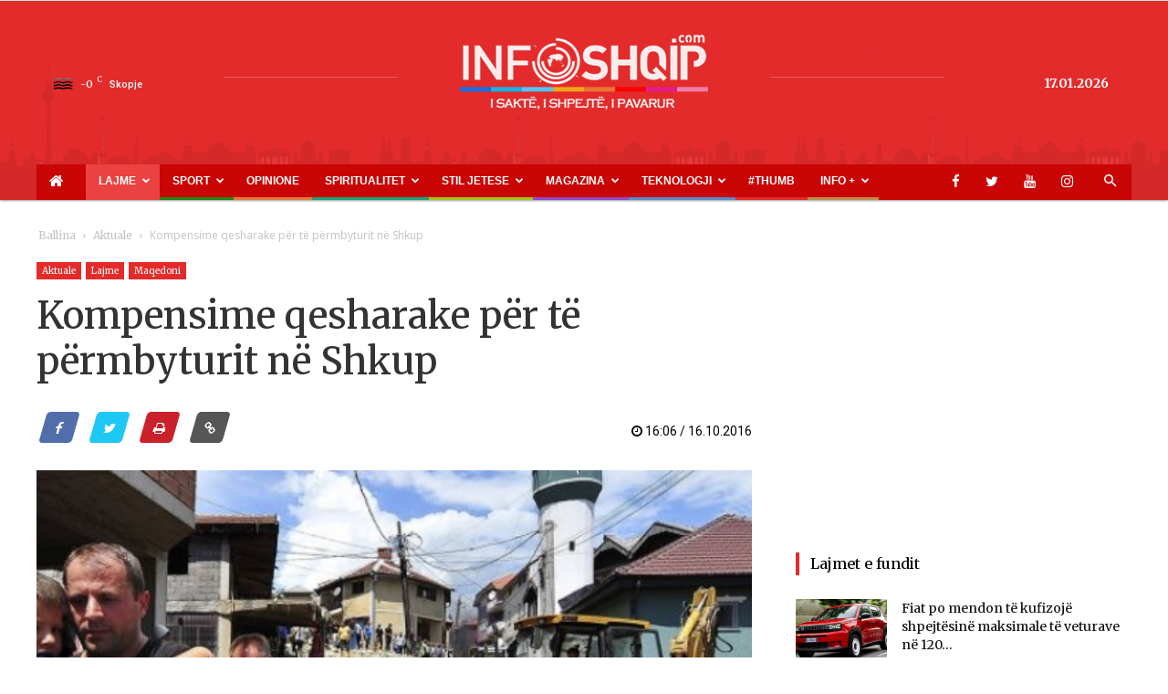

--- FILE ---
content_type: text/html; charset=UTF-8
request_url: https://www.infoshqip.com/kompensime-qesharake-per-te-permbyturit-ne-shkup/
body_size: 25772
content:
<!doctype html >
<!--[if IE 8]>    <html class="ie8" lang="en"> <![endif]-->
<!--[if IE 9]>    <html class="ie9" lang="en"> <![endif]-->
<!--[if gt IE 8]><!--> <html lang="en-US"> <!--<![endif]-->
<head>
    <title>Kompensime qesharake për të përmbyturit në Shkup - InfoShqip.com</title>
    <meta charset="UTF-8" />
    <meta name="viewport" content="width=device-width, initial-scale=1.0">
    <link rel="pingback" href="https://www.infoshqip.com/xmlrpc.php" />
    <meta name='robots' content='index, follow, max-image-preview:large, max-snippet:-1, max-video-preview:-1' />
<meta property="og:image" content="https://www.infoshqip.com/wp-content/uploads/2016/10/vershimet2.jpg" /><link rel="icon" type="image/png" href="https://www.infoshqip.com/wp-content/uploads/2018/02/favicon1.ico">
	<!-- This site is optimized with the Yoast SEO plugin v26.6 - https://yoast.com/wordpress/plugins/seo/ -->
	<link rel="canonical" href="https://www.infoshqip.com/kompensime-qesharake-per-te-permbyturit-ne-shkup/" />
	<meta property="og:locale" content="en_US" />
	<meta property="og:type" content="article" />
	<meta property="og:title" content="Kompensime qesharake për të përmbyturit në Shkup - InfoShqip.com" />
	<meta property="og:description" content="Kanë kaluar tashmë dy muaj pas përmbytjeve të cilat shkaktuan dëme të paimagjinueshme në zonat rreth Shkupit. Banorët e Hasanbegut ankohen se fondet që kanë marrë nga shteti për kompensimin e dëmeve janë qesharake. Në një faturë të siguruar nga &#8220;Alsat&#8221;, shihet qartë se Ministria e Financave ka lëshuar në konton e njërit prej banorëve [&hellip;]" />
	<meta property="og:url" content="https://www.infoshqip.com/kompensime-qesharake-per-te-permbyturit-ne-shkup/" />
	<meta property="og:site_name" content="InfoShqip.com" />
	<meta property="article:publisher" content="https://www.facebook.com/infoshqip/" />
	<meta property="article:published_time" content="2016-10-16T14:06:40+00:00" />
	<meta property="og:image" content="https://www.infoshqip.com/wp-content/uploads/2016/10/vershimet2.jpg" />
	<meta property="og:image:width" content="520" />
	<meta property="og:image:height" content="370" />
	<meta property="og:image:type" content="image/jpeg" />
	<meta name="author" content="infoshqip4" />
	<meta name="twitter:card" content="summary_large_image" />
	<meta name="twitter:creator" content="@infoshqipcom" />
	<meta name="twitter:site" content="@infoshqipcom" />
	<meta name="twitter:label1" content="Written by" />
	<meta name="twitter:data1" content="infoshqip4" />
	<meta name="twitter:label2" content="Est. reading time" />
	<meta name="twitter:data2" content="1 minute" />
	<script type="application/ld+json" class="yoast-schema-graph">{"@context":"https://schema.org","@graph":[{"@type":"Article","@id":"https://www.infoshqip.com/kompensime-qesharake-per-te-permbyturit-ne-shkup/#article","isPartOf":{"@id":"https://www.infoshqip.com/kompensime-qesharake-per-te-permbyturit-ne-shkup/"},"author":{"name":"infoshqip4","@id":"https://www.infoshqip.com/#/schema/person/37ac4d2bf38f41f94f10d64e6bc2321b"},"headline":"Kompensime qesharake për të përmbyturit në Shkup","datePublished":"2016-10-16T14:06:40+00:00","mainEntityOfPage":{"@id":"https://www.infoshqip.com/kompensime-qesharake-per-te-permbyturit-ne-shkup/"},"wordCount":179,"commentCount":0,"publisher":{"@id":"https://www.infoshqip.com/#organization"},"image":{"@id":"https://www.infoshqip.com/kompensime-qesharake-per-te-permbyturit-ne-shkup/#primaryimage"},"thumbnailUrl":"https://www.infoshqip.com/wp-content/uploads/2016/10/vershimet2.jpg","keywords":["kompenzimet per permbytjet","Permbytjet ne Shkup"],"articleSection":["Aktuale","Lajme","Maqedoni"],"inLanguage":"en-US","potentialAction":[{"@type":"CommentAction","name":"Comment","target":["https://www.infoshqip.com/kompensime-qesharake-per-te-permbyturit-ne-shkup/#respond"]}]},{"@type":"WebPage","@id":"https://www.infoshqip.com/kompensime-qesharake-per-te-permbyturit-ne-shkup/","url":"https://www.infoshqip.com/kompensime-qesharake-per-te-permbyturit-ne-shkup/","name":"Kompensime qesharake për të përmbyturit në Shkup - InfoShqip.com","isPartOf":{"@id":"https://www.infoshqip.com/#website"},"primaryImageOfPage":{"@id":"https://www.infoshqip.com/kompensime-qesharake-per-te-permbyturit-ne-shkup/#primaryimage"},"image":{"@id":"https://www.infoshqip.com/kompensime-qesharake-per-te-permbyturit-ne-shkup/#primaryimage"},"thumbnailUrl":"https://www.infoshqip.com/wp-content/uploads/2016/10/vershimet2.jpg","datePublished":"2016-10-16T14:06:40+00:00","breadcrumb":{"@id":"https://www.infoshqip.com/kompensime-qesharake-per-te-permbyturit-ne-shkup/#breadcrumb"},"inLanguage":"en-US","potentialAction":[{"@type":"ReadAction","target":["https://www.infoshqip.com/kompensime-qesharake-per-te-permbyturit-ne-shkup/"]}]},{"@type":"ImageObject","inLanguage":"en-US","@id":"https://www.infoshqip.com/kompensime-qesharake-per-te-permbyturit-ne-shkup/#primaryimage","url":"https://www.infoshqip.com/wp-content/uploads/2016/10/vershimet2.jpg","contentUrl":"https://www.infoshqip.com/wp-content/uploads/2016/10/vershimet2.jpg","width":520,"height":370},{"@type":"BreadcrumbList","@id":"https://www.infoshqip.com/kompensime-qesharake-per-te-permbyturit-ne-shkup/#breadcrumb","itemListElement":[{"@type":"ListItem","position":1,"name":"Home","item":"https://www.infoshqip.com/"},{"@type":"ListItem","position":2,"name":"Kompensime qesharake për të përmbyturit në Shkup"}]},{"@type":"WebSite","@id":"https://www.infoshqip.com/#website","url":"https://www.infoshqip.com/","name":"InfoShqip.com","description":"Lajmet e fundit shqip","publisher":{"@id":"https://www.infoshqip.com/#organization"},"potentialAction":[{"@type":"SearchAction","target":{"@type":"EntryPoint","urlTemplate":"https://www.infoshqip.com/?s={search_term_string}"},"query-input":{"@type":"PropertyValueSpecification","valueRequired":true,"valueName":"search_term_string"}}],"inLanguage":"en-US"},{"@type":"Organization","@id":"https://www.infoshqip.com/#organization","name":"InfoShqip Media","url":"https://www.infoshqip.com/","logo":{"@type":"ImageObject","inLanguage":"en-US","@id":"https://www.infoshqip.com/#/schema/logo/image/","url":"https://www.infoshqip.com/wp-content/uploads/2019/03/logo-300x75.png","contentUrl":"https://www.infoshqip.com/wp-content/uploads/2019/03/logo-300x75.png","width":300,"height":75,"caption":"InfoShqip Media"},"image":{"@id":"https://www.infoshqip.com/#/schema/logo/image/"},"sameAs":["https://www.facebook.com/infoshqip/","https://x.com/infoshqipcom"]},{"@type":"Person","@id":"https://www.infoshqip.com/#/schema/person/37ac4d2bf38f41f94f10d64e6bc2321b","name":"infoshqip4","image":{"@type":"ImageObject","inLanguage":"en-US","@id":"https://www.infoshqip.com/#/schema/person/image/","url":"https://secure.gravatar.com/avatar/e4b64144880d3c6a674397134db6fb265a9cb3218f9c0c39f38c798bdf542be5?s=96&d=mm&r=g","contentUrl":"https://secure.gravatar.com/avatar/e4b64144880d3c6a674397134db6fb265a9cb3218f9c0c39f38c798bdf542be5?s=96&d=mm&r=g","caption":"infoshqip4"},"url":"https://www.infoshqip.com/author/infoshqip4/"}]}</script>
	<!-- / Yoast SEO plugin. -->


<link rel='dns-prefetch' href='//fonts.googleapis.com' />
<link rel="alternate" type="application/rss+xml" title="InfoShqip.com &raquo; Feed" href="https://www.infoshqip.com/feed/" />
<link rel="alternate" type="application/rss+xml" title="InfoShqip.com &raquo; Comments Feed" href="https://www.infoshqip.com/comments/feed/" />
<link rel="alternate" type="application/rss+xml" title="InfoShqip.com &raquo; Kompensime qesharake për të përmbyturit në Shkup Comments Feed" href="https://www.infoshqip.com/kompensime-qesharake-per-te-permbyturit-ne-shkup/feed/" />
<style id='wp-img-auto-sizes-contain-inline-css' type='text/css'>
img:is([sizes=auto i],[sizes^="auto," i]){contain-intrinsic-size:3000px 1500px}
/*# sourceURL=wp-img-auto-sizes-contain-inline-css */
</style>
<style id='wp-emoji-styles-inline-css' type='text/css'>

	img.wp-smiley, img.emoji {
		display: inline !important;
		border: none !important;
		box-shadow: none !important;
		height: 1em !important;
		width: 1em !important;
		margin: 0 0.07em !important;
		vertical-align: -0.1em !important;
		background: none !important;
		padding: 0 !important;
	}
/*# sourceURL=wp-emoji-styles-inline-css */
</style>
<style id='wp-block-library-inline-css' type='text/css'>
:root{--wp-block-synced-color:#7a00df;--wp-block-synced-color--rgb:122,0,223;--wp-bound-block-color:var(--wp-block-synced-color);--wp-editor-canvas-background:#ddd;--wp-admin-theme-color:#007cba;--wp-admin-theme-color--rgb:0,124,186;--wp-admin-theme-color-darker-10:#006ba1;--wp-admin-theme-color-darker-10--rgb:0,107,160.5;--wp-admin-theme-color-darker-20:#005a87;--wp-admin-theme-color-darker-20--rgb:0,90,135;--wp-admin-border-width-focus:2px}@media (min-resolution:192dpi){:root{--wp-admin-border-width-focus:1.5px}}.wp-element-button{cursor:pointer}:root .has-very-light-gray-background-color{background-color:#eee}:root .has-very-dark-gray-background-color{background-color:#313131}:root .has-very-light-gray-color{color:#eee}:root .has-very-dark-gray-color{color:#313131}:root .has-vivid-green-cyan-to-vivid-cyan-blue-gradient-background{background:linear-gradient(135deg,#00d084,#0693e3)}:root .has-purple-crush-gradient-background{background:linear-gradient(135deg,#34e2e4,#4721fb 50%,#ab1dfe)}:root .has-hazy-dawn-gradient-background{background:linear-gradient(135deg,#faaca8,#dad0ec)}:root .has-subdued-olive-gradient-background{background:linear-gradient(135deg,#fafae1,#67a671)}:root .has-atomic-cream-gradient-background{background:linear-gradient(135deg,#fdd79a,#004a59)}:root .has-nightshade-gradient-background{background:linear-gradient(135deg,#330968,#31cdcf)}:root .has-midnight-gradient-background{background:linear-gradient(135deg,#020381,#2874fc)}:root{--wp--preset--font-size--normal:16px;--wp--preset--font-size--huge:42px}.has-regular-font-size{font-size:1em}.has-larger-font-size{font-size:2.625em}.has-normal-font-size{font-size:var(--wp--preset--font-size--normal)}.has-huge-font-size{font-size:var(--wp--preset--font-size--huge)}.has-text-align-center{text-align:center}.has-text-align-left{text-align:left}.has-text-align-right{text-align:right}.has-fit-text{white-space:nowrap!important}#end-resizable-editor-section{display:none}.aligncenter{clear:both}.items-justified-left{justify-content:flex-start}.items-justified-center{justify-content:center}.items-justified-right{justify-content:flex-end}.items-justified-space-between{justify-content:space-between}.screen-reader-text{border:0;clip-path:inset(50%);height:1px;margin:-1px;overflow:hidden;padding:0;position:absolute;width:1px;word-wrap:normal!important}.screen-reader-text:focus{background-color:#ddd;clip-path:none;color:#444;display:block;font-size:1em;height:auto;left:5px;line-height:normal;padding:15px 23px 14px;text-decoration:none;top:5px;width:auto;z-index:100000}html :where(.has-border-color){border-style:solid}html :where([style*=border-top-color]){border-top-style:solid}html :where([style*=border-right-color]){border-right-style:solid}html :where([style*=border-bottom-color]){border-bottom-style:solid}html :where([style*=border-left-color]){border-left-style:solid}html :where([style*=border-width]){border-style:solid}html :where([style*=border-top-width]){border-top-style:solid}html :where([style*=border-right-width]){border-right-style:solid}html :where([style*=border-bottom-width]){border-bottom-style:solid}html :where([style*=border-left-width]){border-left-style:solid}html :where(img[class*=wp-image-]){height:auto;max-width:100%}:where(figure){margin:0 0 1em}html :where(.is-position-sticky){--wp-admin--admin-bar--position-offset:var(--wp-admin--admin-bar--height,0px)}@media screen and (max-width:600px){html :where(.is-position-sticky){--wp-admin--admin-bar--position-offset:0px}}

/*# sourceURL=wp-block-library-inline-css */
</style><style id='global-styles-inline-css' type='text/css'>
:root{--wp--preset--aspect-ratio--square: 1;--wp--preset--aspect-ratio--4-3: 4/3;--wp--preset--aspect-ratio--3-4: 3/4;--wp--preset--aspect-ratio--3-2: 3/2;--wp--preset--aspect-ratio--2-3: 2/3;--wp--preset--aspect-ratio--16-9: 16/9;--wp--preset--aspect-ratio--9-16: 9/16;--wp--preset--color--black: #000000;--wp--preset--color--cyan-bluish-gray: #abb8c3;--wp--preset--color--white: #ffffff;--wp--preset--color--pale-pink: #f78da7;--wp--preset--color--vivid-red: #cf2e2e;--wp--preset--color--luminous-vivid-orange: #ff6900;--wp--preset--color--luminous-vivid-amber: #fcb900;--wp--preset--color--light-green-cyan: #7bdcb5;--wp--preset--color--vivid-green-cyan: #00d084;--wp--preset--color--pale-cyan-blue: #8ed1fc;--wp--preset--color--vivid-cyan-blue: #0693e3;--wp--preset--color--vivid-purple: #9b51e0;--wp--preset--gradient--vivid-cyan-blue-to-vivid-purple: linear-gradient(135deg,rgb(6,147,227) 0%,rgb(155,81,224) 100%);--wp--preset--gradient--light-green-cyan-to-vivid-green-cyan: linear-gradient(135deg,rgb(122,220,180) 0%,rgb(0,208,130) 100%);--wp--preset--gradient--luminous-vivid-amber-to-luminous-vivid-orange: linear-gradient(135deg,rgb(252,185,0) 0%,rgb(255,105,0) 100%);--wp--preset--gradient--luminous-vivid-orange-to-vivid-red: linear-gradient(135deg,rgb(255,105,0) 0%,rgb(207,46,46) 100%);--wp--preset--gradient--very-light-gray-to-cyan-bluish-gray: linear-gradient(135deg,rgb(238,238,238) 0%,rgb(169,184,195) 100%);--wp--preset--gradient--cool-to-warm-spectrum: linear-gradient(135deg,rgb(74,234,220) 0%,rgb(151,120,209) 20%,rgb(207,42,186) 40%,rgb(238,44,130) 60%,rgb(251,105,98) 80%,rgb(254,248,76) 100%);--wp--preset--gradient--blush-light-purple: linear-gradient(135deg,rgb(255,206,236) 0%,rgb(152,150,240) 100%);--wp--preset--gradient--blush-bordeaux: linear-gradient(135deg,rgb(254,205,165) 0%,rgb(254,45,45) 50%,rgb(107,0,62) 100%);--wp--preset--gradient--luminous-dusk: linear-gradient(135deg,rgb(255,203,112) 0%,rgb(199,81,192) 50%,rgb(65,88,208) 100%);--wp--preset--gradient--pale-ocean: linear-gradient(135deg,rgb(255,245,203) 0%,rgb(182,227,212) 50%,rgb(51,167,181) 100%);--wp--preset--gradient--electric-grass: linear-gradient(135deg,rgb(202,248,128) 0%,rgb(113,206,126) 100%);--wp--preset--gradient--midnight: linear-gradient(135deg,rgb(2,3,129) 0%,rgb(40,116,252) 100%);--wp--preset--font-size--small: 11px;--wp--preset--font-size--medium: 20px;--wp--preset--font-size--large: 32px;--wp--preset--font-size--x-large: 42px;--wp--preset--font-size--regular: 15px;--wp--preset--font-size--larger: 50px;--wp--preset--spacing--20: 0.44rem;--wp--preset--spacing--30: 0.67rem;--wp--preset--spacing--40: 1rem;--wp--preset--spacing--50: 1.5rem;--wp--preset--spacing--60: 2.25rem;--wp--preset--spacing--70: 3.38rem;--wp--preset--spacing--80: 5.06rem;--wp--preset--shadow--natural: 6px 6px 9px rgba(0, 0, 0, 0.2);--wp--preset--shadow--deep: 12px 12px 50px rgba(0, 0, 0, 0.4);--wp--preset--shadow--sharp: 6px 6px 0px rgba(0, 0, 0, 0.2);--wp--preset--shadow--outlined: 6px 6px 0px -3px rgb(255, 255, 255), 6px 6px rgb(0, 0, 0);--wp--preset--shadow--crisp: 6px 6px 0px rgb(0, 0, 0);}:where(.is-layout-flex){gap: 0.5em;}:where(.is-layout-grid){gap: 0.5em;}body .is-layout-flex{display: flex;}.is-layout-flex{flex-wrap: wrap;align-items: center;}.is-layout-flex > :is(*, div){margin: 0;}body .is-layout-grid{display: grid;}.is-layout-grid > :is(*, div){margin: 0;}:where(.wp-block-columns.is-layout-flex){gap: 2em;}:where(.wp-block-columns.is-layout-grid){gap: 2em;}:where(.wp-block-post-template.is-layout-flex){gap: 1.25em;}:where(.wp-block-post-template.is-layout-grid){gap: 1.25em;}.has-black-color{color: var(--wp--preset--color--black) !important;}.has-cyan-bluish-gray-color{color: var(--wp--preset--color--cyan-bluish-gray) !important;}.has-white-color{color: var(--wp--preset--color--white) !important;}.has-pale-pink-color{color: var(--wp--preset--color--pale-pink) !important;}.has-vivid-red-color{color: var(--wp--preset--color--vivid-red) !important;}.has-luminous-vivid-orange-color{color: var(--wp--preset--color--luminous-vivid-orange) !important;}.has-luminous-vivid-amber-color{color: var(--wp--preset--color--luminous-vivid-amber) !important;}.has-light-green-cyan-color{color: var(--wp--preset--color--light-green-cyan) !important;}.has-vivid-green-cyan-color{color: var(--wp--preset--color--vivid-green-cyan) !important;}.has-pale-cyan-blue-color{color: var(--wp--preset--color--pale-cyan-blue) !important;}.has-vivid-cyan-blue-color{color: var(--wp--preset--color--vivid-cyan-blue) !important;}.has-vivid-purple-color{color: var(--wp--preset--color--vivid-purple) !important;}.has-black-background-color{background-color: var(--wp--preset--color--black) !important;}.has-cyan-bluish-gray-background-color{background-color: var(--wp--preset--color--cyan-bluish-gray) !important;}.has-white-background-color{background-color: var(--wp--preset--color--white) !important;}.has-pale-pink-background-color{background-color: var(--wp--preset--color--pale-pink) !important;}.has-vivid-red-background-color{background-color: var(--wp--preset--color--vivid-red) !important;}.has-luminous-vivid-orange-background-color{background-color: var(--wp--preset--color--luminous-vivid-orange) !important;}.has-luminous-vivid-amber-background-color{background-color: var(--wp--preset--color--luminous-vivid-amber) !important;}.has-light-green-cyan-background-color{background-color: var(--wp--preset--color--light-green-cyan) !important;}.has-vivid-green-cyan-background-color{background-color: var(--wp--preset--color--vivid-green-cyan) !important;}.has-pale-cyan-blue-background-color{background-color: var(--wp--preset--color--pale-cyan-blue) !important;}.has-vivid-cyan-blue-background-color{background-color: var(--wp--preset--color--vivid-cyan-blue) !important;}.has-vivid-purple-background-color{background-color: var(--wp--preset--color--vivid-purple) !important;}.has-black-border-color{border-color: var(--wp--preset--color--black) !important;}.has-cyan-bluish-gray-border-color{border-color: var(--wp--preset--color--cyan-bluish-gray) !important;}.has-white-border-color{border-color: var(--wp--preset--color--white) !important;}.has-pale-pink-border-color{border-color: var(--wp--preset--color--pale-pink) !important;}.has-vivid-red-border-color{border-color: var(--wp--preset--color--vivid-red) !important;}.has-luminous-vivid-orange-border-color{border-color: var(--wp--preset--color--luminous-vivid-orange) !important;}.has-luminous-vivid-amber-border-color{border-color: var(--wp--preset--color--luminous-vivid-amber) !important;}.has-light-green-cyan-border-color{border-color: var(--wp--preset--color--light-green-cyan) !important;}.has-vivid-green-cyan-border-color{border-color: var(--wp--preset--color--vivid-green-cyan) !important;}.has-pale-cyan-blue-border-color{border-color: var(--wp--preset--color--pale-cyan-blue) !important;}.has-vivid-cyan-blue-border-color{border-color: var(--wp--preset--color--vivid-cyan-blue) !important;}.has-vivid-purple-border-color{border-color: var(--wp--preset--color--vivid-purple) !important;}.has-vivid-cyan-blue-to-vivid-purple-gradient-background{background: var(--wp--preset--gradient--vivid-cyan-blue-to-vivid-purple) !important;}.has-light-green-cyan-to-vivid-green-cyan-gradient-background{background: var(--wp--preset--gradient--light-green-cyan-to-vivid-green-cyan) !important;}.has-luminous-vivid-amber-to-luminous-vivid-orange-gradient-background{background: var(--wp--preset--gradient--luminous-vivid-amber-to-luminous-vivid-orange) !important;}.has-luminous-vivid-orange-to-vivid-red-gradient-background{background: var(--wp--preset--gradient--luminous-vivid-orange-to-vivid-red) !important;}.has-very-light-gray-to-cyan-bluish-gray-gradient-background{background: var(--wp--preset--gradient--very-light-gray-to-cyan-bluish-gray) !important;}.has-cool-to-warm-spectrum-gradient-background{background: var(--wp--preset--gradient--cool-to-warm-spectrum) !important;}.has-blush-light-purple-gradient-background{background: var(--wp--preset--gradient--blush-light-purple) !important;}.has-blush-bordeaux-gradient-background{background: var(--wp--preset--gradient--blush-bordeaux) !important;}.has-luminous-dusk-gradient-background{background: var(--wp--preset--gradient--luminous-dusk) !important;}.has-pale-ocean-gradient-background{background: var(--wp--preset--gradient--pale-ocean) !important;}.has-electric-grass-gradient-background{background: var(--wp--preset--gradient--electric-grass) !important;}.has-midnight-gradient-background{background: var(--wp--preset--gradient--midnight) !important;}.has-small-font-size{font-size: var(--wp--preset--font-size--small) !important;}.has-medium-font-size{font-size: var(--wp--preset--font-size--medium) !important;}.has-large-font-size{font-size: var(--wp--preset--font-size--large) !important;}.has-x-large-font-size{font-size: var(--wp--preset--font-size--x-large) !important;}
/*# sourceURL=global-styles-inline-css */
</style>

<style id='classic-theme-styles-inline-css' type='text/css'>
/*! This file is auto-generated */
.wp-block-button__link{color:#fff;background-color:#32373c;border-radius:9999px;box-shadow:none;text-decoration:none;padding:calc(.667em + 2px) calc(1.333em + 2px);font-size:1.125em}.wp-block-file__button{background:#32373c;color:#fff;text-decoration:none}
/*# sourceURL=/wp-includes/css/classic-themes.min.css */
</style>
<link rel='stylesheet' id='contact-form-7-css' href='https://www.infoshqip.com/wp-content/plugins/contact-form-7/includes/css/styles.css?ver=6.1.4' type='text/css' media='all' />
<link rel='stylesheet' id='td-plugin-multi-purpose-css' href='https://www.infoshqip.com/wp-content/plugins/td-composer/td-multi-purpose/style.css?ver=5a862b9d7c39671de80dd6dee389818b' type='text/css' media='all' />
<link rel='stylesheet' id='google-fonts-style-css' href='https://fonts.googleapis.com/css?family=Roboto%3A300%2C400%2C400italic%2C500%2C500italic%2C700%2C900%7COpen+Sans%3A300italic%2C400%2C400italic%2C600%2C600italic%2C700&#038;ver=9.8' type='text/css' media='all' />
<link rel='stylesheet' id='td-theme-css' href='https://www.infoshqip.com/wp-content/themes/Newspaper-child/style.css?ver=8.0.1508187886' type='text/css' media='all' />
<style id='td-theme-inline-css' type='text/css'>
    
        @media (max-width: 767px) {
            .td-header-desktop-wrap {
                display: none;
            }
        }
        @media (min-width: 767px) {
            .td-header-mobile-wrap {
                display: none;
            }
        }
    
	
/*# sourceURL=td-theme-inline-css */
</style>
<link rel='stylesheet' id='chld_thm_cfg_parent-css' href='https://www.infoshqip.com/wp-content/themes/Newspaper/style.css?ver=6.9' type='text/css' media='all' />
<link rel='stylesheet' id='style-css' href='https://www.infoshqip.com/wp-content/themes/Newspaper-child/bootstrap/css/style.css?ver=4.16.4' type='text/css' media='all' />
<link rel='stylesheet' id='bootstrap-css' href='https://www.infoshqip.com/wp-content/themes/Newspaper-child/bootstrap/css/bootstrap.min.css?ver=6.9' type='text/css' media='all' />
<link rel='stylesheet' id='style-responsive-css' href='https://www.infoshqip.com/wp-content/themes/Newspaper-child/bootstrap/css/responsive.css?ver=4.11.6' type='text/css' media='all' />
<link rel='stylesheet' id='owlcarousel-style-css' href='https://www.infoshqip.com/wp-content/themes/Newspaper-child/bootstrap/css/owl.carousel.min.css?ver=6.9' type='text/css' media='all' />
<link rel='stylesheet' id='owlcarousel-theme-css' href='https://www.infoshqip.com/wp-content/themes/Newspaper-child/bootstrap/css/owl.theme.default.min.css?ver=6.9' type='text/css' media='all' />
<link rel='stylesheet' id='font-awesome-css' href='https://www.infoshqip.com/wp-content/themes/Newspaper-child/bootstrap/css/font-awesome.min.css?ver=6.9' type='text/css' media='all' />
<link rel='stylesheet' id='font-awesome-viber-css' href='https://www.infoshqip.com/wp-content/themes/Newspaper-child/bootstrap/css/fa-viber.css?ver=6.9' type='text/css' media='all' />
<link rel='stylesheet' id='td-legacy-framework-front-style-css' href='https://www.infoshqip.com/wp-content/plugins/td-composer/legacy/Newspaper/assets/css/td_legacy_main.css?ver=5a862b9d7c39671de80dd6dee389818b' type='text/css' media='all' />
<link rel='stylesheet' id='tdb_front_style-css' href='https://www.infoshqip.com/wp-content/plugins/td-cloud-library/assets/css/tdb_less_front.css?ver=489325fca4f12cbec6ded350cf173551' type='text/css' media='all' />
<script type="35d445a3c9bab3fa7c3d672b-text/javascript" src="https://www.infoshqip.com/wp-includes/js/jquery/jquery.min.js?ver=3.7.1" id="jquery-core-js"></script>
<script type="35d445a3c9bab3fa7c3d672b-text/javascript" src="https://www.infoshqip.com/wp-includes/js/jquery/jquery-migrate.min.js?ver=3.4.1" id="jquery-migrate-js"></script>
<script type="35d445a3c9bab3fa7c3d672b-text/javascript" id="jquery-js-after">
/* <![CDATA[ */
jQuery(document).ready(function() {
	jQuery(".ff7c715cd4a9d544cb95dd923e612305").click(function() {
		jQuery.post(
			"https://www.infoshqip.com/wp-admin/admin-ajax.php", {
				"action": "quick_adsense_onpost_ad_click",
				"quick_adsense_onpost_ad_index": jQuery(this).attr("data-index"),
				"quick_adsense_nonce": "508409eca3",
			}, function(response) { }
		);
	});
});

//# sourceURL=jquery-js-after
/* ]]> */
</script>
<script type="35d445a3c9bab3fa7c3d672b-text/javascript" src="https://www.infoshqip.com/wp-content/themes/Newspaper-child/bootstrap/js/jquery.min.js?ver=6.9" id="jquery_min_script-js"></script>
<script type="35d445a3c9bab3fa7c3d672b-text/javascript" src="https://www.infoshqip.com/wp-content/themes/Newspaper-child/bootstrap/js/owl.carousel.js?ver=6.9" id="owlcarousel-js"></script>
<script type="35d445a3c9bab3fa7c3d672b-text/javascript" src="https://www.infoshqip.com/wp-content/themes/Newspaper-child/bootstrap/js/owl.autoplay.js?ver=6.9" id="javascript-js"></script>
<script type="35d445a3c9bab3fa7c3d672b-text/javascript" src="https://www.infoshqip.com/wp-content/themes/Newspaper-child/bootstrap/js/owl.navigation.js?ver=6.9" id="owlcarousel-autplay-js"></script>
<script type="35d445a3c9bab3fa7c3d672b-text/javascript" src="https://www.infoshqip.com/wp-content/themes/Newspaper-child/bootstrap/js/bootstrap.min.js?ver=6.9" id="bootstrap-js"></script>
<script type="35d445a3c9bab3fa7c3d672b-text/javascript" src="https://www.infoshqip.com/wp-content/themes/Newspaper-child/bootstrap/js/app.js?ver=6.9" id="body_script-js"></script>
<!--[if lt IE 9]><script src="https://cdnjs.cloudflare.com/ajax/libs/html5shiv/3.7.3/html5shiv.js"></script><![endif]-->
        <script type="35d445a3c9bab3fa7c3d672b-text/javascript">
        window.tdb_globals = {"wpRestNonce":"a69d8ca289","wpRestUrl":"https:\/\/www.infoshqip.com\/wp-json\/","permalinkStructure":"\/%postname%\/","isAjax":false,"isAdminBarShowing":false,"autoloadScrollPercent":50,"postAutoloadStatus":"off","origPostEditUrl":null};
    </script>
    			<script type="35d445a3c9bab3fa7c3d672b-text/javascript">
				window.tdwGlobal = {"adminUrl":"https:\/\/www.infoshqip.com\/wp-admin\/","wpRestNonce":"a69d8ca289","wpRestUrl":"https:\/\/www.infoshqip.com\/wp-json\/","permalinkStructure":"\/%postname%\/"};
			</script>
			
<!-- JS generated by theme -->

<script type="35d445a3c9bab3fa7c3d672b-text/javascript">
    
    

	    var tdBlocksArray = []; //here we store all the items for the current page

	    //td_block class - each ajax block uses a object of this class for requests
	    function tdBlock() {
		    this.id = '';
		    this.block_type = 1; //block type id (1-234 etc)
		    this.atts = '';
		    this.td_column_number = '';
		    this.td_current_page = 1; //
		    this.post_count = 0; //from wp
		    this.found_posts = 0; //from wp
		    this.max_num_pages = 0; //from wp
		    this.td_filter_value = ''; //current live filter value
		    this.is_ajax_running = false;
		    this.td_user_action = ''; // load more or infinite loader (used by the animation)
		    this.header_color = '';
		    this.ajax_pagination_infinite_stop = ''; //show load more at page x
	    }


        // td_js_generator - mini detector
        (function(){
            var htmlTag = document.getElementsByTagName("html")[0];

	        if ( navigator.userAgent.indexOf("MSIE 10.0") > -1 ) {
                htmlTag.className += ' ie10';
            }

            if ( !!navigator.userAgent.match(/Trident.*rv\:11\./) ) {
                htmlTag.className += ' ie11';
            }

	        if ( navigator.userAgent.indexOf("Edge") > -1 ) {
                htmlTag.className += ' ieEdge';
            }

            if ( /(iPad|iPhone|iPod)/g.test(navigator.userAgent) ) {
                htmlTag.className += ' td-md-is-ios';
            }

            var user_agent = navigator.userAgent.toLowerCase();
            if ( user_agent.indexOf("android") > -1 ) {
                htmlTag.className += ' td-md-is-android';
            }

            if ( -1 !== navigator.userAgent.indexOf('Mac OS X')  ) {
                htmlTag.className += ' td-md-is-os-x';
            }

            if ( /chrom(e|ium)/.test(navigator.userAgent.toLowerCase()) ) {
               htmlTag.className += ' td-md-is-chrome';
            }

            if ( -1 !== navigator.userAgent.indexOf('Firefox') ) {
                htmlTag.className += ' td-md-is-firefox';
            }

            if ( -1 !== navigator.userAgent.indexOf('Safari') && -1 === navigator.userAgent.indexOf('Chrome') ) {
                htmlTag.className += ' td-md-is-safari';
            }

            if( -1 !== navigator.userAgent.indexOf('IEMobile') ){
                htmlTag.className += ' td-md-is-iemobile';
            }

        })();




        var tdLocalCache = {};

        ( function () {
            "use strict";

            tdLocalCache = {
                data: {},
                remove: function (resource_id) {
                    delete tdLocalCache.data[resource_id];
                },
                exist: function (resource_id) {
                    return tdLocalCache.data.hasOwnProperty(resource_id) && tdLocalCache.data[resource_id] !== null;
                },
                get: function (resource_id) {
                    return tdLocalCache.data[resource_id];
                },
                set: function (resource_id, cachedData) {
                    tdLocalCache.remove(resource_id);
                    tdLocalCache.data[resource_id] = cachedData;
                }
            };
        })();

    
    
var td_viewport_interval_list=[{"limitBottom":767,"sidebarWidth":228},{"limitBottom":1018,"sidebarWidth":300},{"limitBottom":1140,"sidebarWidth":324}];
var tdc_is_installed="yes";
var td_ajax_url="https:\/\/www.infoshqip.com\/wp-admin\/admin-ajax.php?td_theme_name=Newspaper&v=9.8";
var td_get_template_directory_uri="https:\/\/www.infoshqip.com\/wp-content\/plugins\/td-composer\/legacy\/common";
var tds_snap_menu="snap";
var tds_logo_on_sticky="";
var tds_header_style="9";
var td_please_wait="Ju lutem prisni...";
var td_email_user_pass_incorrect="P\u00ebrdoruesi ose fjal\u00ebkalimi gabim!";
var td_email_user_incorrect="Emaili ose p\u00ebrdoruesi gabim!";
var td_email_incorrect="Email pasakt\u00eb!";
var tds_more_articles_on_post_enable="show";
var tds_more_articles_on_post_time_to_wait="";
var tds_more_articles_on_post_pages_distance_from_top=0;
var tds_theme_color_site_wide="#e32b2b";
var tds_smart_sidebar="enabled";
var tdThemeName="Newspaper";
var td_magnific_popup_translation_tPrev="Paraprake (Butoni me shigjet\u00eb majtas)";
var td_magnific_popup_translation_tNext="Tjetra (Butoni me shigjet\u00eb djathtas)";
var td_magnific_popup_translation_tCounter="%curr% nga %total%";
var td_magnific_popup_translation_ajax_tError="P\u00ebrmbajtja nga %url% nuk mundi t\u00eb shkarkohet,";
var td_magnific_popup_translation_image_tError="Imazhi #%curr% nuk mundi t\u00eb shkarkohet.";
var tdBlockNonce="5c965e169a";
var tdsDateFormat="l, F j, Y";
var tdDateNamesI18n={"month_names":["January","February","March","April","May","June","July","August","September","October","November","December"],"month_names_short":["Jan","Feb","Mar","Apr","May","Jun","Jul","Aug","Sep","Oct","Nov","Dec"],"day_names":["Sunday","Monday","Tuesday","Wednesday","Thursday","Friday","Saturday"],"day_names_short":["Sun","Mon","Tue","Wed","Thu","Fri","Sat"]};
var td_ad_background_click_link="";
var td_ad_background_click_target="";
</script>

<script src="https://jsc.adskeeper.com/site/943553.js" async type="35d445a3c9bab3fa7c3d672b-text/javascript">
</script>

<!-- Google tag (gtag.js) -->
<script async src="https://www.googletagmanager.com/gtag/js?id=G-NZ2BWEQR05" type="35d445a3c9bab3fa7c3d672b-text/javascript"></script>
<script type="35d445a3c9bab3fa7c3d672b-text/javascript">
  window.dataLayer = window.dataLayer || [];
  function gtag(){dataLayer.push(arguments);}
  gtag('js', new Date());

  gtag('config', 'G-NZ2BWEQR05');
</script>


<script type="application/ld+json">
    {
        "@context": "http://schema.org",
        "@type": "BreadcrumbList",
        "itemListElement": [
            {
                "@type": "ListItem",
                "position": 1,
                "item": {
                    "@type": "WebSite",
                    "@id": "https://www.infoshqip.com/",
                    "name": "Ballina"
                }
            },
            {
                "@type": "ListItem",
                "position": 2,
                    "item": {
                    "@type": "WebPage",
                    "@id": "https://www.infoshqip.com/kategoria/aktuale/",
                    "name": "Aktuale"
                }
            }
            ,{
                "@type": "ListItem",
                "position": 3,
                    "item": {
                    "@type": "WebPage",
                    "@id": "https://www.infoshqip.com/kompensime-qesharake-per-te-permbyturit-ne-shkup/",
                    "name": "Kompensime qesharake për të përmbyturit në Shkup"                                
                }
            }    
        ]
    }
</script>
		<style type="text/css" id="wp-custom-css">
			.format-standard ins {
	margin:-3.3px!important
}		</style>
		
<!-- Button style compiled by theme -->

<style>
    .tdm-menu-active-style3 .tdm-header.td-header-wrap .sf-menu > .current-category-ancestor > a,
                .tdm-menu-active-style3 .tdm-header.td-header-wrap .sf-menu > .current-menu-ancestor > a,
                .tdm-menu-active-style3 .tdm-header.td-header-wrap .sf-menu > .current-menu-item > a,
                .tdm-menu-active-style3 .tdm-header.td-header-wrap .sf-menu > .sfHover > a,
                .tdm-menu-active-style3 .tdm-header.td-header-wrap .sf-menu > li > a:hover,
                .tdm_block_column_content:hover .tdm-col-content-title-url .tdm-title,
                .tds-button2 .tdm-btn-text,
                .tds-button2 i,
                .tds-button5:hover .tdm-btn-text,
                .tds-button5:hover i,
                .tds-button6 .tdm-btn-text,
                .tds-button6 i,
                .tdm_block_list .tdm-list-item i,
                .tdm_block_pricing .tdm-pricing-feature i,
                .tdm-social-item i {
                  color: #e32b2b;
                }
                .tdm-menu-active-style5 .td-header-menu-wrap .sf-menu > .current-menu-item > a,
                .tdm-menu-active-style5 .td-header-menu-wrap .sf-menu > .current-menu-ancestor > a,
                .tdm-menu-active-style5 .td-header-menu-wrap .sf-menu > .current-category-ancestor > a,
                .tdm-menu-active-style5 .td-header-menu-wrap .sf-menu > li > a:hover,
                .tdm-menu-active-style5 .td-header-menu-wrap .sf-menu > .sfHover > a,
                .tds-button1,
                .tds-button6:after,
                .tds-title2 .tdm-title-line:after,
                .tds-title3 .tdm-title-line:after,
                .tdm_block_pricing.tdm-pricing-featured:before,
                .tdm_block_pricing.tds_pricing2_block.tdm-pricing-featured .tdm-pricing-header,
                .tds-progress-bar1 .tdm-progress-bar:after,
                .tds-progress-bar2 .tdm-progress-bar:after,
                .tds-social3 .tdm-social-item {
                  background-color: #e32b2b;
                }
                .tdm-menu-active-style4 .tdm-header .sf-menu > .current-menu-item > a,
                .tdm-menu-active-style4 .tdm-header .sf-menu > .current-menu-ancestor > a,
                .tdm-menu-active-style4 .tdm-header .sf-menu > .current-category-ancestor > a,
                .tdm-menu-active-style4 .tdm-header .sf-menu > li > a:hover,
                .tdm-menu-active-style4 .tdm-header .sf-menu > .sfHover > a,
                .tds-button2:before,
                .tds-button6:before,
                .tds-progress-bar3 .tdm-progress-bar:after {
                  border-color: #e32b2b;
                }
                .tdm-btn-style1 {
					background-color: #e32b2b;
				}
				.tdm-btn-style2:before {
				    border-color: #e32b2b;
				}
				.tdm-btn-style2 {
				    color: #e32b2b;
				}
				.tdm-btn-style3 {
				    -webkit-box-shadow: 0 2px 16px #e32b2b;
                    -moz-box-shadow: 0 2px 16px #e32b2b;
                    box-shadow: 0 2px 16px #e32b2b;
				}
				.tdm-btn-style3:hover {
				    -webkit-box-shadow: 0 4px 26px #e32b2b;
                    -moz-box-shadow: 0 4px 26px #e32b2b;
                    box-shadow: 0 4px 26px #e32b2b;
				}
				
				
                .tdm-menu-active-style3 .tdm-header.td-header-wrap .sf-menu > .current-menu-item > a,
                .tdm-menu-active-style3 .tdm-header.td-header-wrap .sf-menu > .current-menu-ancestor > a,
                .tdm-menu-active-style3 .tdm-header.td-header-wrap .sf-menu > .current-category-ancestor > a,
                .tdm-menu-active-style3 .tdm-header.td-header-wrap .sf-menu > li > a:hover,
                .tdm-menu-active-style3 .tdm-header.td-header-wrap .sf-menu > .sfHover > a {
                  color: #e32b2b;
                }
                .tdm-menu-active-style4 .tdm-header .sf-menu > .current-menu-item > a,
                .tdm-menu-active-style4 .tdm-header .sf-menu > .current-menu-ancestor > a,
                .tdm-menu-active-style4 .tdm-header .sf-menu > .current-category-ancestor > a,
                .tdm-menu-active-style4 .tdm-header .sf-menu > li > a:hover,
                .tdm-menu-active-style4 .tdm-header .sf-menu > .sfHover > a {
                  border-color: #e32b2b;
                }
                .tdm-menu-active-style5 .tdm-header .td-header-menu-wrap .sf-menu > .current-menu-item > a,
                .tdm-menu-active-style5 .tdm-header .td-header-menu-wrap .sf-menu > .current-menu-ancestor > a,
                .tdm-menu-active-style5 .tdm-header .td-header-menu-wrap .sf-menu > .current-category-ancestor > a,
                .tdm-menu-active-style5 .tdm-header .td-header-menu-wrap .sf-menu > li > a:hover,
                .tdm-menu-active-style5 .tdm-header .td-header-menu-wrap .sf-menu > .sfHover > a {
                  background-color: #e32b2b;
                }
</style>

	<style id="tdw-css-placeholder"></style></head>

<body class="wp-singular post-template-default single single-post postid-17069 single-format-standard wp-theme-Newspaper wp-child-theme-Newspaper-child category-aktuale category-lajme category-maqedoni kompensime-qesharake-per-te-permbyturit-ne-shkup global-block-template-5 td-full-layout" itemscope="itemscope" itemtype="https://schema.org/WebPage">

        <div class="td-scroll-up"><i class="td-icon-menu-up"></i></div>

    <div class="td-menu-background"></div>
<div id="td-mobile-nav">
    <div class="td-mobile-container">
        <!-- mobile menu top section -->
        <div class="td-menu-socials-wrap">
            <!-- socials -->
            <div class="td-menu-socials">
                
        <span class="td-social-icon-wrap">
            <a target="_blank" href="https://www.facebook.com/infoshqip" title="Facebook">
                <i class="td-icon-font td-icon-facebook"></i>
            </a>
        </span>
        <span class="td-social-icon-wrap">
            <a target="_blank" href="#" title="Instagram">
                <i class="td-icon-font td-icon-instagram"></i>
            </a>
        </span>
        <span class="td-social-icon-wrap">
            <a target="_blank" href="https://twitter.com/infoshqipcom" title="Twitter">
                <i class="td-icon-font td-icon-twitter"></i>
            </a>
        </span>
        <span class="td-social-icon-wrap">
            <a target="_blank" href="https://www.youtube.com/channel/UCEnqPlJBYkvYndchGE9EY7Q?sub_confirmation=1" title="Youtube">
                <i class="td-icon-font td-icon-youtube"></i>
            </a>
        </span>            </div>
            <!-- close button -->
            <div class="td-mobile-close">
                <a href="#"><i class="td-icon-close-mobile"></i></a>
            </div>
        </div>

        <!-- login section -->
        
        <!-- menu section -->
        <div class="td-mobile-content">
            <div class="menu-primary-menu-container"><ul id="menu-primary-menu" class="td-mobile-main-menu"><li id="menu-item-110886" class="menu-item menu-item-type-post_type menu-item-object-page menu-item-home menu-item-first menu-item-110886"><a href="https://www.infoshqip.com/"><i class="fa fa-home" aria-hidden="true"></i></a></li>
<li id="menu-item-110887" class="menu-item menu-item-type-post_type menu-item-object-page menu-item-has-children menu-item-110887"><a href="https://www.infoshqip.com/lajme/">Lajme<i class="td-icon-menu-right td-element-after"></i></a>
<ul class="sub-menu">
	<li id="menu-item-4504" class="menu-item menu-item-type-taxonomy menu-item-object-category current-post-ancestor current-menu-parent current-post-parent menu-item-4504"><a href="https://www.infoshqip.com/kategoria/lajme/maqedoni/">Maqedoni</a></li>
	<li id="menu-item-4506" class="menu-item menu-item-type-taxonomy menu-item-object-category menu-item-4506"><a href="https://www.infoshqip.com/kategoria/lajme/shqiperi/">Shqipëri</a></li>
	<li id="menu-item-4505" class="menu-item menu-item-type-taxonomy menu-item-object-category menu-item-4505"><a href="https://www.infoshqip.com/kategoria/lajme/kosove/">Kosovë</a></li>
	<li id="menu-item-4507" class="menu-item menu-item-type-taxonomy menu-item-object-category menu-item-4507"><a href="https://www.infoshqip.com/kategoria/lajme/bote/">Botë</a></li>
	<li id="menu-item-4521" class="menu-item menu-item-type-taxonomy menu-item-object-category menu-item-4521"><a href="https://www.infoshqip.com/kategoria/lajme/ekonomi/">Ekonomi</a></li>
	<li id="menu-item-4523" class="menu-item menu-item-type-taxonomy menu-item-object-category menu-item-4523"><a href="https://www.infoshqip.com/kategoria/lajme/kulture/">Kulturë</a></li>
</ul>
</li>
<li id="menu-item-110888" class="menu-item menu-item-type-post_type menu-item-object-page menu-item-has-children menu-item-110888"><a href="https://www.infoshqip.com/sport/">Sport<i class="td-icon-menu-right td-element-after"></i></a>
<ul class="sub-menu">
	<li id="menu-item-4511" class="menu-item menu-item-type-taxonomy menu-item-object-category menu-item-4511"><a href="https://www.infoshqip.com/kategoria/sport/futboll/">Futboll</a></li>
	<li id="menu-item-4509" class="menu-item menu-item-type-taxonomy menu-item-object-category menu-item-4509"><a href="https://www.infoshqip.com/kategoria/sport/basketboll/">Basketboll</a></li>
	<li id="menu-item-4510" class="menu-item menu-item-type-taxonomy menu-item-object-category menu-item-4510"><a href="https://www.infoshqip.com/kategoria/sport/formula1/">Formula 1</a></li>
	<li id="menu-item-4512" class="menu-item menu-item-type-taxonomy menu-item-object-category menu-item-4512"><a href="https://www.infoshqip.com/kategoria/sport/sporte-te-tjera/">Sporte të tjera</a></li>
</ul>
</li>
<li id="menu-item-110889" class="menu-item menu-item-type-post_type menu-item-object-page menu-item-110889"><a href="https://www.infoshqip.com/opinione/">Opinione</a></li>
<li id="menu-item-110890" class="menu-item menu-item-type-post_type menu-item-object-page menu-item-has-children menu-item-110890"><a href="https://www.infoshqip.com/spirtualitet/">Spiritualitet<i class="td-icon-menu-right td-element-after"></i></a>
<ul class="sub-menu">
	<li id="menu-item-67847" class="menu-item menu-item-type-taxonomy menu-item-object-category menu-item-67847"><a href="https://www.infoshqip.com/kategoria/spiritualitet/ramazani/">Ramazani</a></li>
</ul>
</li>
<li id="menu-item-110891" class="menu-item menu-item-type-post_type menu-item-object-page menu-item-has-children menu-item-110891"><a href="https://www.infoshqip.com/stil-jetese/">Stil Jetese<i class="td-icon-menu-right td-element-after"></i></a>
<ul class="sub-menu">
	<li id="menu-item-4518" class="menu-item menu-item-type-taxonomy menu-item-object-category menu-item-4518"><a href="https://www.infoshqip.com/kategoria/stil-jetese/shendetesi/">Shëndetësi</a></li>
	<li id="menu-item-4519" class="menu-item menu-item-type-taxonomy menu-item-object-category menu-item-4519"><a href="https://www.infoshqip.com/kategoria/stil-jetese/palesterdieta/">Palestër/Dieta</a></li>
	<li id="menu-item-4520" class="menu-item menu-item-type-taxonomy menu-item-object-category menu-item-4520"><a href="https://www.infoshqip.com/kategoria/stil-jetese/udhetime/">Udhëtime</a></li>
	<li id="menu-item-11215" class="menu-item menu-item-type-taxonomy menu-item-object-category menu-item-11215"><a href="https://www.infoshqip.com/kategoria/stil-jetese/dashuria/">Dashuria</a></li>
	<li id="menu-item-4517" class="menu-item menu-item-type-taxonomy menu-item-object-category menu-item-4517"><a href="https://www.infoshqip.com/kategoria/stil-jetese/receta-gatimi/">Receta Gatimi</a></li>
</ul>
</li>
<li id="menu-item-110892" class="menu-item menu-item-type-post_type menu-item-object-page menu-item-has-children menu-item-110892"><a href="https://www.infoshqip.com/magazina/">Magazina<i class="td-icon-menu-right td-element-after"></i></a>
<ul class="sub-menu">
	<li id="menu-item-4775" class="menu-item menu-item-type-taxonomy menu-item-object-category menu-item-4775"><a href="https://www.infoshqip.com/kategoria/magazina/showbiz/">ShowBiz</a></li>
	<li id="menu-item-4525" class="menu-item menu-item-type-taxonomy menu-item-object-category menu-item-4525"><a href="https://www.infoshqip.com/kategoria/magazina/mode/">Modë</a></li>
	<li id="menu-item-4526" class="menu-item menu-item-type-taxonomy menu-item-object-category menu-item-4526"><a href="https://www.infoshqip.com/kategoria/magazina/trend/">Trend</a></li>
</ul>
</li>
<li id="menu-item-110893" class="menu-item menu-item-type-post_type menu-item-object-page menu-item-has-children menu-item-110893"><a href="https://www.infoshqip.com/teknologji/">Teknologji<i class="td-icon-menu-right td-element-after"></i></a>
<ul class="sub-menu">
	<li id="menu-item-4530" class="menu-item menu-item-type-taxonomy menu-item-object-category menu-item-4530"><a href="https://www.infoshqip.com/kategoria/teknologji/auto/">Auto</a></li>
	<li id="menu-item-4531" class="menu-item menu-item-type-taxonomy menu-item-object-category menu-item-4531"><a href="https://www.infoshqip.com/kategoria/teknologji/mobile/">Mobile</a></li>
</ul>
</li>
<li id="menu-item-110894" class="menu-item menu-item-type-post_type menu-item-object-page menu-item-110894"><a href="https://www.infoshqip.com/thumb/">#Thumb</a></li>
<li id="menu-item-110895" class="menu-item menu-item-type-post_type menu-item-object-page menu-item-has-children menu-item-110895"><a href="https://www.infoshqip.com/info/">Info +<i class="td-icon-menu-right td-element-after"></i></a>
<ul class="sub-menu">
	<li id="menu-item-4527" class="menu-item menu-item-type-taxonomy menu-item-object-category menu-item-4527"><a href="https://www.infoshqip.com/kategoria/kuriozitete/">Kuriozitete</a></li>
	<li id="menu-item-4883" class="menu-item menu-item-type-taxonomy menu-item-object-category menu-item-4883"><a href="https://www.infoshqip.com/kategoria/info-plus/video-interesante/">Video Interesante</a></li>
</ul>
</li>
</ul></div>        </div>
    </div>

    <!-- register/login section -->
            <div id="login-form-mobile" class="td-register-section">
            
            <div id="td-login-mob" class="td-login-animation td-login-hide-mob">
            	<!-- close button -->
	            <div class="td-login-close">
	                <a href="#" class="td-back-button"><i class="td-icon-read-down"></i></a>
	                <div class="td-login-title">Hyni</div>
	                <!-- close button -->
		            <div class="td-mobile-close">
		                <a href="#"><i class="td-icon-close-mobile"></i></a>
		            </div>
	            </div>
	            <div class="td-login-form-wrap">
	                <div class="td-login-panel-title"><span>Mirëpritur!</span>Hyni në llogarinë tuaj</div>
	                <div class="td_display_err"></div>
	                <div class="td-login-inputs"><input class="td-login-input" type="text" name="login_email" id="login_email-mob" value="" required><label>Emri i përdoruesit tuaj</label></div>
	                <div class="td-login-inputs"><input class="td-login-input" type="password" name="login_pass" id="login_pass-mob" value="" required><label>fjalëkalimi juaj</label></div>
	                <input type="button" name="login_button" id="login_button-mob" class="td-login-button" value="KYÇU">
	                <div class="td-login-info-text">
	                <a href="#" id="forgot-pass-link-mob">Keni harruar fjalëkalimin tuaj?</a>
	                </div>
	                <div class="td-login-register-link">
	                
	                </div>
	                
	                

                </div>
            </div>

            
            
            
            
            <div id="td-forgot-pass-mob" class="td-login-animation td-login-hide-mob">
                <!-- close button -->
	            <div class="td-forgot-pass-close">
	                <a href="#" class="td-back-button"><i class="td-icon-read-down"></i></a>
	                <div class="td-login-title">Shërim fjalëkalimin</div>
	            </div>
	            <div class="td-login-form-wrap">
	                <div class="td-login-panel-title">Rikupero fjalëkalimin</div>
	                <div class="td_display_err"></div>
	                <div class="td-login-inputs"><input class="td-login-input" type="text" name="forgot_email" id="forgot_email-mob" value="" required><label>emaili juaj</label></div>
	                <input type="button" name="forgot_button" id="forgot_button-mob" class="td-login-button" value="Dërgoni kalojë tim">
                </div>
            </div>
        </div>
    </div>    <div class="td-search-background"></div>
<div class="td-search-wrap-mob">
	<div class="td-drop-down-search" aria-labelledby="td-header-search-button">
		<form method="get" class="td-search-form" action="https://www.infoshqip.com/">
			<!-- close button -->
			<div class="td-search-close">
				<a href="#"><i class="td-icon-close-mobile"></i></a>
			</div>
			<div role="search" class="td-search-input">
				<span>Kërko</span>
				<input id="td-header-search-mob" type="text" value="" name="s" autocomplete="off" />
			</div>
		</form>
		<div id="td-aj-search-mob"></div>
	</div>
</div>

    <div id="td-outer-wrap" class="td-theme-wrap">
    
        
            <div class="tdc-header-wrap ">

            <!--
Header style 9
-->

<div class="td-header-wrap td-header-style-9">

    <div class="td-header-top-menu-full td-container-wrap ">
        <div class="td-container td-header-row td-header-top-menu">
            <!-- LOGIN MODAL -->
        </div>
    </div>

    <div class="td-banner-wrap-full td-logo-wrap-full td-logo-mobile-loaded td-container-wrap ">
        <div class="container">
            <div class="row ">
                <div class="col-sm-2 no-padding-right">
                 <div class="td-weather-top-widget" id="td_top_weather_uid">  
                    <div class="td-weather-now" data-block-uid="td_top_weather_uid">
                      <span class="td-big-degrees" id="temp">..</span>
                      <span class="td-weather-unit">C</span>
                    </div>
                    <div class="td-weather-header">
                      <div class="td-weather-city" id="locatione"></div>
                    </div>
                  </div>
                </div>
                <div class="col-sm-2 no-padding">
                  <div class="line-block">&nbsp;</div>
                </div>
                <div class="col-sm-4 no-padding">
                    <div class="td-header-sp-logo">
                        			<a class="td-main-logo" href="https://www.infoshqip.com/">
				<img src="https://www.infoshqip.com/wp-content/uploads/2018/05/logo-info.png" alt=""/>
				<span class="td-visual-hidden">InfoShqip.com</span>
			</a>
		                    </div>
                </div>
                <div class="col-sm-2 no-padding">
                     <div class="line-block">&nbsp;</div>
                </div>
                <div class="col-sm-2">
                    <div class="hipad">
                      17.01.2026                    </div>
                </div>
           </div>
        </div>
    </div>

    <div class="td-header-menu-wrap-full  td-container-wrap ">
        <div class="td-header-menu-wrap td-header-gradient">
            <div class="td-container td-header-row td-header-main-menu">
                <div id="td-header-menu" role="navigation">
    <div id="td-top-mobile-toggle"><a href="#"><i class="td-icon-font td-icon-mobile"></i></a></div>
    <div class="td-main-menu-logo td-logo-in-header">
        		<a class="td-mobile-logo td-sticky-disable" href="https://www.infoshqip.com/">
			<img src="https://www.infoshqip.com/wp-content/uploads/2018/05/logo-info.png" alt=""/>
		</a>
			<a class="td-header-logo td-sticky-disable" href="https://www.infoshqip.com/">
			<img src="https://www.infoshqip.com/wp-content/uploads/2018/05/logo-info.png" alt=""/>
		</a>
	    </div>
    <div class="menu-primary-menu-container"><ul id="menu-primary-menu-1" class="sf-menu"><li class="menu-item menu-item-type-post_type menu-item-object-page menu-item-home menu-item-first td-menu-item td-normal-menu menu-item-110886"><a href="https://www.infoshqip.com/"><i class="fa fa-home" aria-hidden="true"></i></a></li>
<li class="menu-item menu-item-type-post_type menu-item-object-page menu-item-has-children td-menu-item td-normal-menu menu-item-110887"><a href="https://www.infoshqip.com/lajme/">Lajme</a>
<ul class="sub-menu">
	<li class="menu-item menu-item-type-taxonomy menu-item-object-category current-post-ancestor current-menu-parent current-post-parent td-menu-item td-normal-menu menu-item-4504"><a href="https://www.infoshqip.com/kategoria/lajme/maqedoni/">Maqedoni</a></li>
	<li class="menu-item menu-item-type-taxonomy menu-item-object-category td-menu-item td-normal-menu menu-item-4506"><a href="https://www.infoshqip.com/kategoria/lajme/shqiperi/">Shqipëri</a></li>
	<li class="menu-item menu-item-type-taxonomy menu-item-object-category td-menu-item td-normal-menu menu-item-4505"><a href="https://www.infoshqip.com/kategoria/lajme/kosove/">Kosovë</a></li>
	<li class="menu-item menu-item-type-taxonomy menu-item-object-category td-menu-item td-normal-menu menu-item-4507"><a href="https://www.infoshqip.com/kategoria/lajme/bote/">Botë</a></li>
	<li class="menu-item menu-item-type-taxonomy menu-item-object-category td-menu-item td-normal-menu menu-item-4521"><a href="https://www.infoshqip.com/kategoria/lajme/ekonomi/">Ekonomi</a></li>
	<li class="menu-item menu-item-type-taxonomy menu-item-object-category td-menu-item td-normal-menu menu-item-4523"><a href="https://www.infoshqip.com/kategoria/lajme/kulture/">Kulturë</a></li>
</ul>
</li>
<li class="menu-item menu-item-type-post_type menu-item-object-page menu-item-has-children td-menu-item td-normal-menu menu-item-110888"><a href="https://www.infoshqip.com/sport/">Sport</a>
<ul class="sub-menu">
	<li class="menu-item menu-item-type-taxonomy menu-item-object-category td-menu-item td-normal-menu menu-item-4511"><a href="https://www.infoshqip.com/kategoria/sport/futboll/">Futboll</a></li>
	<li class="menu-item menu-item-type-taxonomy menu-item-object-category td-menu-item td-normal-menu menu-item-4509"><a href="https://www.infoshqip.com/kategoria/sport/basketboll/">Basketboll</a></li>
	<li class="menu-item menu-item-type-taxonomy menu-item-object-category td-menu-item td-normal-menu menu-item-4510"><a href="https://www.infoshqip.com/kategoria/sport/formula1/">Formula 1</a></li>
	<li class="menu-item menu-item-type-taxonomy menu-item-object-category td-menu-item td-normal-menu menu-item-4512"><a href="https://www.infoshqip.com/kategoria/sport/sporte-te-tjera/">Sporte të tjera</a></li>
</ul>
</li>
<li class="menu-item menu-item-type-post_type menu-item-object-page td-menu-item td-normal-menu menu-item-110889"><a href="https://www.infoshqip.com/opinione/">Opinione</a></li>
<li class="menu-item menu-item-type-post_type menu-item-object-page menu-item-has-children td-menu-item td-normal-menu menu-item-110890"><a href="https://www.infoshqip.com/spirtualitet/">Spiritualitet</a>
<ul class="sub-menu">
	<li class="menu-item menu-item-type-taxonomy menu-item-object-category td-menu-item td-normal-menu menu-item-67847"><a href="https://www.infoshqip.com/kategoria/spiritualitet/ramazani/">Ramazani</a></li>
</ul>
</li>
<li class="menu-item menu-item-type-post_type menu-item-object-page menu-item-has-children td-menu-item td-normal-menu menu-item-110891"><a href="https://www.infoshqip.com/stil-jetese/">Stil Jetese</a>
<ul class="sub-menu">
	<li class="menu-item menu-item-type-taxonomy menu-item-object-category td-menu-item td-normal-menu menu-item-4518"><a href="https://www.infoshqip.com/kategoria/stil-jetese/shendetesi/">Shëndetësi</a></li>
	<li class="menu-item menu-item-type-taxonomy menu-item-object-category td-menu-item td-normal-menu menu-item-4519"><a href="https://www.infoshqip.com/kategoria/stil-jetese/palesterdieta/">Palestër/Dieta</a></li>
	<li class="menu-item menu-item-type-taxonomy menu-item-object-category td-menu-item td-normal-menu menu-item-4520"><a href="https://www.infoshqip.com/kategoria/stil-jetese/udhetime/">Udhëtime</a></li>
	<li class="menu-item menu-item-type-taxonomy menu-item-object-category td-menu-item td-normal-menu menu-item-11215"><a href="https://www.infoshqip.com/kategoria/stil-jetese/dashuria/">Dashuria</a></li>
	<li class="menu-item menu-item-type-taxonomy menu-item-object-category td-menu-item td-normal-menu menu-item-4517"><a href="https://www.infoshqip.com/kategoria/stil-jetese/receta-gatimi/">Receta Gatimi</a></li>
</ul>
</li>
<li class="menu-item menu-item-type-post_type menu-item-object-page menu-item-has-children td-menu-item td-normal-menu menu-item-110892"><a href="https://www.infoshqip.com/magazina/">Magazina</a>
<ul class="sub-menu">
	<li class="menu-item menu-item-type-taxonomy menu-item-object-category td-menu-item td-normal-menu menu-item-4775"><a href="https://www.infoshqip.com/kategoria/magazina/showbiz/">ShowBiz</a></li>
	<li class="menu-item menu-item-type-taxonomy menu-item-object-category td-menu-item td-normal-menu menu-item-4525"><a href="https://www.infoshqip.com/kategoria/magazina/mode/">Modë</a></li>
	<li class="menu-item menu-item-type-taxonomy menu-item-object-category td-menu-item td-normal-menu menu-item-4526"><a href="https://www.infoshqip.com/kategoria/magazina/trend/">Trend</a></li>
</ul>
</li>
<li class="menu-item menu-item-type-post_type menu-item-object-page menu-item-has-children td-menu-item td-normal-menu menu-item-110893"><a href="https://www.infoshqip.com/teknologji/">Teknologji</a>
<ul class="sub-menu">
	<li class="menu-item menu-item-type-taxonomy menu-item-object-category td-menu-item td-normal-menu menu-item-4530"><a href="https://www.infoshqip.com/kategoria/teknologji/auto/">Auto</a></li>
	<li class="menu-item menu-item-type-taxonomy menu-item-object-category td-menu-item td-normal-menu menu-item-4531"><a href="https://www.infoshqip.com/kategoria/teknologji/mobile/">Mobile</a></li>
</ul>
</li>
<li class="menu-item menu-item-type-post_type menu-item-object-page td-menu-item td-normal-menu menu-item-110894"><a href="https://www.infoshqip.com/thumb/">#Thumb</a></li>
<li class="menu-item menu-item-type-post_type menu-item-object-page menu-item-has-children td-menu-item td-normal-menu menu-item-110895"><a href="https://www.infoshqip.com/info/">Info +</a>
<ul class="sub-menu">
	<li class="menu-item menu-item-type-taxonomy menu-item-object-category td-menu-item td-normal-menu menu-item-4527"><a href="https://www.infoshqip.com/kategoria/kuriozitete/">Kuriozitete</a></li>
	<li class="menu-item menu-item-type-taxonomy menu-item-object-category td-menu-item td-normal-menu menu-item-4883"><a href="https://www.infoshqip.com/kategoria/info-plus/video-interesante/">Video Interesante</a></li>
</ul>
</li>
</ul></div></div>


<div class="td-search-wrapper">
    <div id="td-top-search">
        <!-- Search -->
        <div class="header-search-wrap">
            <div class="dropdown header-search">
                <a class="td-header-iconsocial-button hidden-xs  hidden-sm " href="https://www.facebook.com/infoshqip" target="_blank"><i class="fa fa-facebook" aria-hidden="true"></i></a>
                <a class="td-header-iconsocial-button hidden-xs hidden-sm" href="https://twitter.com/infoshqipcom" target="_blank"><i class="fa fa-twitter" aria-hidden="true"></i></a>
                <a class="td-header-iconsocial-button hidden-xs hidden-sm" href="https://www.youtube.com/channel/UCEnqPlJBYkvYndchGE9EY7Q?sub_confirmation=1" target="_blank"><i class="fa fa-youtube" aria-hidden="true"></i></a>
                <a class="td-header-iconsocial-button hidden-xs hidden-sm" href="#" target="_blank"><i class="fa fa-instagram" aria-hidden="true"></i></a>
                <a id="td-header-search-button" href="#" role="button" class="dropdown-toggle " data-toggle="dropdown"><i class="td-icon-search"></i></a>
            </div>
        </div>
    </div>
</div>

<div class="header-search-wrap">
	<div class="dropdown header-search">
		<div class="td-drop-down-search" aria-labelledby="td-header-search-button">
			<form method="get" class="td-search-form" action="https://www.infoshqip.com/">
				<div role="search" class="td-head-form-search-wrap">
					<input id="td-header-search" type="text" value="" name="s" autocomplete="off" /><input class="wpb_button wpb_btn-inverse btn" type="submit" id="td-header-search-top" value="Kërko" />
				</div>
			</form>
			<div id="td-aj-search"></div>
		</div>
	</div>
</div>            </div>
        </div>
    </div>

    <div class="td-banner-wrap-full td-banner-bg td-container-wrap ">
        <div class="td-container-header td-header-row td-header-header">
            <div class="td-header-sp-recs">
                <div class="td-header-rec-wrap">
    <div class="td-a-rec td-a-rec-id-header  ">TEST</div>
</div>            </div>
        </div>
    </div>

</div>
            </div>

            
<div class="td-main-content-wrap td-container-wrap">

    <div class="td-container td-post-template-default ">
        <div class="td-crumb-container"><div class="entry-crumbs"><span><a title="" class="entry-crumb" href="https://www.infoshqip.com/">Ballina</a></span> <i class="td-icon-right td-bread-sep"></i> <span><a title="Shiko të gjitha postimet në Aktuale" class="entry-crumb" href="https://www.infoshqip.com/kategoria/aktuale/">Aktuale</a></span> <i class="td-icon-right td-bread-sep td-bred-no-url-last"></i> <span class="td-bred-no-url-last">Kompensime qesharake për të përmbyturit në Shkup</span></div></div>

        <div class="td-pb-row">
                                    <div class="td-pb-span8 td-main-content" role="main">
                            <div class="td-ss-main-content">
						
                                
<article id="post-17069" class="post-17069 post type-post status-publish format-standard has-post-thumbnail category-aktuale category-lajme category-maqedoni tag-kompenzimet-per-permbytjet tag-permbytjet-ne-shkup" itemscope itemtype="https://schema.org/Article">

        <div class="td-post-header">

            <ul class="td-category"><li class="entry-category"><a  href="https://www.infoshqip.com/kategoria/aktuale/">Aktuale</a></li><li class="entry-category"><a  href="https://www.infoshqip.com/kategoria/lajme/">Lajme</a></li><li class="entry-category"><a  href="https://www.infoshqip.com/kategoria/lajme/maqedoni/">Maqedoni</a></li></ul>
            <header class="td-post-title">
                <h1 class="entry-title">Kompensime qesharake për të përmbyturit në Shkup</h1>
                

                <div class="td-module-meta-info">
                                        <span class="td-post-date"><time class="entry-date updated td-module-date" datetime="2016-10-16T16:06:40+00:00" >16:06 / 16.10.2016</time></span>                                                        </div>

            </header>

        </div>

        <div class="td-post-sharing td-post-sharing-top ">
				<div class="td-default-sharing">
		            <a class="td-social-sharing-buttons td-social-facebook" href="https://www.facebook.com/sharer.php?u=https%3A%2F%2Fwww.infoshqip.com%2Fkompensime-qesharake-per-te-permbyturit-ne-shkup%2F" onclick="if (!window.__cfRLUnblockHandlers) return false; window.open(this.href, 'mywin','left=50,top=50,width=600,height=350,toolbar=0'); return false;" data-cf-modified-35d445a3c9bab3fa7c3d672b-=""><i class="fa fa-facebook"></i></a>
		            <a class="td-social-sharing-buttons td-social-twitter" href="https://twitter.com/intent/tweet?text=Kompensime+qesharake+p%C3%ABr+t%C3%AB+p%C3%ABrmbyturit+n%C3%AB+Shkup&url=https%3A%2F%2Fwww.infoshqip.com%2Fkompensime-qesharake-per-te-permbyturit-ne-shkup%2F&via=InfoShqip.com"  ><i class="fa fa-twitter"></i></a>
                    <button class="td-social-sharing-buttons td-social-pinterest" onclick="if (!window.__cfRLUnblockHandlers) return false; printPage();" data-cf-modified-35d445a3c9bab3fa7c3d672b-="">
                        <i class="fa fa-print"></i>
                    </button>
		            <a class="td-social-sharing-buttons td-social-whatsapp" href="whatsapp://send?text=Kompensime+qesharake+p%C3%ABr+t%C3%AB+p%C3%ABrmbyturit+n%C3%AB+Shkup%20-%20https%3A%2F%2Fwww.infoshqip.com%2Fkompensime-qesharake-per-te-permbyturit-ne-shkup%2F" ><i class="fa fa-whatsapp"></i></a>
                    <a class="td-social-sharing-buttons td-social-whatsapp viber" href="viber://forward?text=Kompensime+qesharake+p%C3%ABr+t%C3%AB+p%C3%ABrmbyturit+n%C3%AB+Shkup%20-%20https%3A%2F%2Fwww.infoshqip.com%2Fkompensime-qesharake-per-te-permbyturit-ne-shkup%2F" ><i class="fa fa-viber"></i></a>
                    <a class="td-social-sharing-buttons td-social-messenger" href="fb-messenger://share/?link=https%3A%2F%2Fwww.infoshqip.com%2Fkompensime-qesharake-per-te-permbyturit-ne-shkup%2F&app_id=827095870959984" >
                        <img src="https://www.infoshqip.com/wp-content/uploads/2019/08/facebook-message.png">
                    </a>
                    <a data-toggle="tooltip" class="td-social-sharing-buttons td-social-copy btn-copy" onclick="if (!window.__cfRLUnblockHandlers) return false; Copy();" title="Linku i lajmit u kopjua." data-cf-modified-35d445a3c9bab3fa7c3d672b-="">
                        <i class="fa fa-link"></i>
                    </a>
	           </div>
                <input id="url" class="hidden-input">
                </div>

        <div class="td-post-content">

        <div class="td-post-featured-image"><a href="https://www.infoshqip.com/wp-content/uploads/2016/10/vershimet2.jpg" data-caption=""><img width="520" height="370" class="entry-thumb td-modal-image" src="https://www.infoshqip.com/wp-content/uploads/2016/10/vershimet2.jpg" srcset="https://www.infoshqip.com/wp-content/uploads/2016/10/vershimet2.jpg 520w, https://www.infoshqip.com/wp-content/uploads/2016/10/vershimet2-300x213.jpg 300w" sizes="(max-width: 520px) 100vw, 520px" alt="" title="vershimet2"/></a></div> 
       <p>Kanë kaluar tashmë dy muaj pas përmbytjeve të cilat shkaktuan dëme të paimagjinueshme në zonat rreth Shkupit.</p>
<p>Banorët e Hasanbegut ankohen se fondet që kanë marrë nga shteti për kompensimin e dëmeve janë qesharake.</p>
<p>Në një faturë të siguruar nga &#8220;Alsat&#8221;, shihet qartë se Ministria e Financave ka lëshuar në konton e njërit prej banorëve vetëm 420 denarë, ndërsa dëmet që ka pësuar prona e tij janë shumë të mëdha.</p><div class="ff7c715cd4a9d544cb95dd923e612305" data-index="3" style="float: none; margin:10px 0 10px 0; text-align:center;">
<script type="35d445a3c9bab3fa7c3d672b-text/javascript">
    google_ad_client = "ca-pub-3720798134692429";
    google_ad_slot = "5095839944";
    google_ad_width = 300;
    google_ad_height = 250;
    google_page_url = "https://www.celebritywithoutmakeup.net/";
</script>
<!-- 94cheats.com - 300x250/Middle -->
<script type="35d445a3c9bab3fa7c3d672b-text/javascript" src="//pagead2.googlesyndication.com/pagead/show_ads.js">
</script>
</div>

<p>Ndërkohë disa prej banorëve thonë se ende nuk kanë marrë as edhe një denarë si kompensim.</p>
<p>Ndërsa banorët ankohen, Komisioni për Vlerësimin e dëmeve thotë se deri më tani janë dëmshpërblyer mbi 2800 familje.</p>
<p>Kreu i këtij komisioni Ejup Alimi thotë se në fillim përparësi u jepet personave, shtëpitë e të cilëve janë dëmtuar më rëndë, ndërsa më pas do të kompensohen edhe dëmet në bujqësi dhe makineri. /albeu.com/</p>

<div style="font-size: 0px; height: 0px; line-height: 0px; margin: 0; padding: 0; clear: both;"></div>       </div>
	   
	   <script async src="https://pagead2.googlesyndication.com/pagead/js/adsbygoogle.js?client=ca-pub-3720798134692429" crossorigin="anonymous" type="35d445a3c9bab3fa7c3d672b-text/javascript"></script>
<!-- Celebrtywithoutmakeup.net - Responsive -->
<ins class="adsbygoogle"
     style="display:block"
     data-ad-client="ca-pub-3720798134692429"
     data-ad-slot="7803817542"
     data-ad-format="auto"
     data-page-url="https://www.celebritywithoutmakeup.net/"
     data-full-width-responsive="true"></ins>
<script type="35d445a3c9bab3fa7c3d672b-text/javascript">
     (adsbygoogle = window.adsbygoogle || []).push({});
</script>


        <footer>
                        
            <div class="td-post-source-tags">
                                <ul class="td-tags td-post-small-box clearfix"><li><span>ETIKETIMET</span></li><li><a href="https://www.infoshqip.com/tag/kompenzimet-per-permbytjet/">kompenzimet per permbytjet</a></li><li><a href="https://www.infoshqip.com/tag/permbytjet-ne-shkup/">Permbytjet ne Shkup</a></li></ul>            </div>

                                    <div class="td-author-name vcard author" style="display: none"><span class="fn"><a href="https://www.infoshqip.com/author/infoshqip4/">infoshqip4</a></span></div>	        <span class="td-page-meta" itemprop="author" itemscope itemtype="https://schema.org/Person"><meta itemprop="name" content="infoshqip4"></span><meta itemprop="datePublished" content="2016-10-16T16:06:40+00:00"><meta itemprop="dateModified" content="2016-10-16T16:06:40+02:00"><meta itemscope itemprop="mainEntityOfPage" itemType="https://schema.org/WebPage" itemid="https://www.infoshqip.com/kompensime-qesharake-per-te-permbyturit-ne-shkup/"/><span class="td-page-meta" itemprop="publisher" itemscope itemtype="https://schema.org/Organization"><span class="td-page-meta" itemprop="logo" itemscope itemtype="https://schema.org/ImageObject"><meta itemprop="url" content="https://www.infoshqip.com/wp-content/uploads/2018/05/logo-info.png"></span><meta itemprop="name" content="InfoShqip.com"></span><meta itemprop="headline " content="Kompensime qesharake për të përmbyturit në Shkup"><span class="td-page-meta" itemprop="image" itemscope itemtype="https://schema.org/ImageObject"><meta itemprop="url" content="https://www.infoshqip.com/wp-content/uploads/2016/10/vershimet2.jpg"><meta itemprop="width" content="520"><meta itemprop="height" content="370"></span>        </footer>

    </article> <!-- /.post -->
	

<br>
    <div class="td_block_wrap td_block_related_posts td_uid_3_696b3bc692884_rand td_with_ajax_pagination td-pb-border-top td_block_template_5"  data-td-block-uid="td_uid_3_696b3bc692884" ><script type="35d445a3c9bab3fa7c3d672b-text/javascript">var block_td_uid_3_696b3bc692884 = new tdBlock();
block_td_uid_3_696b3bc692884.id = "td_uid_3_696b3bc692884";
block_td_uid_3_696b3bc692884.atts = '{"limit":3,"ajax_pagination":"next_prev","live_filter":"cur_post_same_categories","td_ajax_filter_type":"td_custom_related","class":"td_uid_3_696b3bc692884_rand","td_column_number":3,"live_filter_cur_post_id":17069,"live_filter_cur_post_author":"5","block_template_id":"","header_color":"","ajax_pagination_infinite_stop":"","offset":"","td_ajax_preloading":"","td_filter_default_txt":"","td_ajax_filter_ids":"","el_class":"","color_preset":"","border_top":"","css":"","tdc_css":"","tdc_css_class":"td_uid_3_696b3bc692884_rand","tdc_css_class_style":"td_uid_3_696b3bc692884_rand_style"}';
block_td_uid_3_696b3bc692884.td_column_number = "3";
block_td_uid_3_696b3bc692884.block_type = "td_block_related_posts";
block_td_uid_3_696b3bc692884.post_count = "3";
block_td_uid_3_696b3bc692884.found_posts = "104328";
block_td_uid_3_696b3bc692884.header_color = "";
block_td_uid_3_696b3bc692884.ajax_pagination_infinite_stop = "";
block_td_uid_3_696b3bc692884.max_num_pages = "34776";
tdBlocksArray.push(block_td_uid_3_696b3bc692884);
</script><h4 class="td-related-title td-block-title"><a id="td_uid_4_696b3bc75a5ad" class="td-related-left td-cur-simple-item" data-td_filter_value="" data-td_block_id="td_uid_3_696b3bc692884" href="#">ARTIKUJ TË NGJASHËM</a><a id="td_uid_5_696b3bc75a5b2" class="td-related-right" data-td_filter_value="td_related_more_from_author" data-td_block_id="td_uid_3_696b3bc692884" href="#">MË SHUMË NGA AUTORI</a></h4><div id=td_uid_3_696b3bc692884 class="td_block_inner">

	<div class="td-related-row">

	<div class="td-related-span4">

        <div class="td_module_related_posts td-animation-stack td_mod_related_posts">
            <div class="td-module-image">
                <div class="td-module-thumb"><a href="https://www.infoshqip.com/maqedonia-ne-fund-te-rajonit-per-pagen-minimale-kosova-e-tejkalon-nga-korriku-2026-sindikatat-kerkojne-600-euro/" rel="bookmark" class="td-image-wrap" title="Maqedonia në fund të rajonit për pagën minimale – Kosova e tejkalon nga korriku 2026, sindikatat kërkojnë 600 euro"><img width="218" height="150" class="entry-thumb" src="https://www.infoshqip.com/wp-content/uploads/2025/12/denari-rroga-218x150.png"  srcset="https://www.infoshqip.com/wp-content/uploads/2025/12/denari-rroga-218x150.png 218w, https://www.infoshqip.com/wp-content/uploads/2025/12/denari-rroga-100x70.png 100w" sizes="(max-width: 218px) 100vw, 218px"  alt="" title="Maqedonia në fund të rajonit për pagën minimale – Kosova e tejkalon nga korriku 2026, sindikatat kërkojnë 600 euro" /></a></div>                <a href="https://www.infoshqip.com/kategoria/lajme/ekonomi/" class="td-post-category">Ekonomi</a>            </div>
            <div class="item-details">
                <h3 class="entry-title td-module-title"><a href="https://www.infoshqip.com/maqedonia-ne-fund-te-rajonit-per-pagen-minimale-kosova-e-tejkalon-nga-korriku-2026-sindikatat-kerkojne-600-euro/" rel="bookmark" title="Maqedonia në fund të rajonit për pagën minimale – Kosova e tejkalon nga korriku 2026, sindikatat kërkojnë 600 euro">Maqedonia në fund të rajonit për pagën minimale – Kosova e tejkalon nga korriku 2026, sindikatat kërkojnë 600 euro</a></h3>            </div>
        </div>
        
	</div> <!-- ./td-related-span4 -->

	<div class="td-related-span4">

        <div class="td_module_related_posts td-animation-stack td_mod_related_posts">
            <div class="td-module-image">
                <div class="td-module-thumb"><a href="https://www.infoshqip.com/nuk-ka-shtyrje-gjysmevjetori-i-dyte-nis-me-20-janar/" rel="bookmark" class="td-image-wrap" title="Nuk ka shtyrje, gjysmëvjetori i dytë nis më 20 janar"><img width="218" height="150" class="entry-thumb" src="https://www.infoshqip.com/wp-content/uploads/2026/01/klasa-shkolla-932-218x150.png"  srcset="https://www.infoshqip.com/wp-content/uploads/2026/01/klasa-shkolla-932-218x150.png 218w, https://www.infoshqip.com/wp-content/uploads/2026/01/klasa-shkolla-932-100x70.png 100w" sizes="(max-width: 218px) 100vw, 218px"  alt="" title="Nuk ka shtyrje, gjysmëvjetori i dytë nis më 20 janar" /></a></div>                <a href="https://www.infoshqip.com/kategoria/lajme/" class="td-post-category">Lajme</a>            </div>
            <div class="item-details">
                <h3 class="entry-title td-module-title"><a href="https://www.infoshqip.com/nuk-ka-shtyrje-gjysmevjetori-i-dyte-nis-me-20-janar/" rel="bookmark" title="Nuk ka shtyrje, gjysmëvjetori i dytë nis më 20 janar">Nuk ka shtyrje, gjysmëvjetori i dytë nis më 20 janar</a></h3>            </div>
        </div>
        
	</div> <!-- ./td-related-span4 -->

	<div class="td-related-span4">

        <div class="td_module_related_posts td-animation-stack td_mod_related_posts">
            <div class="td-module-image">
                <div class="td-module-thumb"><a href="https://www.infoshqip.com/mediat-gjermane-dhe-zvicerane-kryqezojne-vuciqin-pse-politikes-me-4-karrige-i-ka-ardhur-fundi/" rel="bookmark" class="td-image-wrap" title="Mediat gjermane dhe zvicerane “kryqëzojnë” Vuçiqin, pse politikës me 4 karrige i ka ardhur fundi"><img width="218" height="150" class="entry-thumb" src="https://www.infoshqip.com/wp-content/uploads/2026/01/640-0-96c4c544ffdc2edcd91c5368e3ae5093-218x150.jpeg"  srcset="https://www.infoshqip.com/wp-content/uploads/2026/01/640-0-96c4c544ffdc2edcd91c5368e3ae5093-218x150.jpeg 218w, https://www.infoshqip.com/wp-content/uploads/2026/01/640-0-96c4c544ffdc2edcd91c5368e3ae5093-100x70.jpeg 100w, https://www.infoshqip.com/wp-content/uploads/2026/01/640-0-96c4c544ffdc2edcd91c5368e3ae5093-534x365.jpeg 534w" sizes="(max-width: 218px) 100vw, 218px"  alt="" title="Mediat gjermane dhe zvicerane “kryqëzojnë” Vuçiqin, pse politikës me 4 karrige i ka ardhur fundi" /></a></div>                <a href="https://www.infoshqip.com/kategoria/lajme/bote/" class="td-post-category">Botë</a>            </div>
            <div class="item-details">
                <h3 class="entry-title td-module-title"><a href="https://www.infoshqip.com/mediat-gjermane-dhe-zvicerane-kryqezojne-vuciqin-pse-politikes-me-4-karrige-i-ka-ardhur-fundi/" rel="bookmark" title="Mediat gjermane dhe zvicerane “kryqëzojnë” Vuçiqin, pse politikës me 4 karrige i ka ardhur fundi">Mediat gjermane dhe zvicerane “kryqëzojnë” Vuçiqin, pse politikës me 4 karrige i ka ardhur fundi</a></h3>            </div>
        </div>
        
	</div> <!-- ./td-related-span4 --></div><!--./row-fluid--></div><div class="td-next-prev-wrap"><a href="#" class="td-ajax-prev-page ajax-page-disabled" id="prev-page-td_uid_3_696b3bc692884" data-td_block_id="td_uid_3_696b3bc692884"><i class="td-icon-font td-icon-menu-left"></i></a><a href="#"  class="td-ajax-next-page" id="next-page-td_uid_3_696b3bc692884" data-td_block_id="td_uid_3_696b3bc692884"><i class="td-icon-font td-icon-menu-right"></i></a></div></div> <!-- ./block --><center> <!-- Revive Adserver Asynchronous JS Tag - Generated with Revive Adserver v5.5.2 -->

<div data-type="_mgwidget" data-widget-id="1674051">
</div>
<script type="35d445a3c9bab3fa7c3d672b-text/javascript">(function(w,q){w[q]=w[q]||[];w[q].push(["_mgc.load"])})(window,"_mgq");
</script>

	<div class="comments" id="comments">
        	<div id="respond" class="comment-respond">
		<h3 id="reply-title" class="comment-reply-title">PËRGJIGJU <small><a rel="nofollow" id="cancel-comment-reply-link" href="/kompensime-qesharake-per-te-permbyturit-ne-shkup/#respond" style="display:none;">Anulo përgjigjjen</a></small></h3><form action="https://www.infoshqip.com/wp-comments-post.php" method="post" id="commentform" class="comment-form"><div class="clearfix"></div>
				<div class="comment-form-input-wrap td-form-comment">
					<textarea placeholder="Koment:" id="comment" name="comment" cols="45" rows="8" aria-required="true"></textarea>
					<div class="td-warning-comment">Ju lutemi shkruani komentin tuaj!</div>
				</div>
		        <div class="comment-form-input-wrap td-form-author">
			            <input class="" id="author" name="author" placeholder="Emri:*" type="text" value="" size="30"  aria-required='true' />
			            <div class="td-warning-author">Ju lutem shkruani emrin tuaj këtu</div>
			         </div>
<div class="comment-form-input-wrap td-form-email">
			            <input class="" id="email" name="email" placeholder="Email:*" type="text" value="" size="30"  aria-required='true' />
			            <div class="td-warning-email-error">Keni futur një adresë të pasaktë email!</div>
			            <div class="td-warning-email">Ju lutem shkruani adresën tuaj e-mail këtu</div>
			         </div>
<div class="comment-form-input-wrap td-form-url">
			            <input class="" id="url" name="url" placeholder="Webfaqja:" type="text" value="" size="30" />
                     </div>
<p class="comment-form-cookies-consent"><input id="wp-comment-cookies-consent" name="wp-comment-cookies-consent" type="checkbox" value="yes" /><label for="wp-comment-cookies-consent">Ruaj emrin tim dhe e-mailin në këtë shfletues për herën tjetër që komentoj.</label></p>
<p class="form-submit"><input name="submit" type="submit" id="submit" class="submit" value="Posto Komentin" /> <input type='hidden' name='comment_post_ID' value='17069' id='comment_post_ID' />
<input type='hidden' name='comment_parent' id='comment_parent' value='0' />
</p><p style="display: none;"><input type="hidden" id="akismet_comment_nonce" name="akismet_comment_nonce" value="31b978034c" /></p><p style="display: none !important;" class="akismet-fields-container" data-prefix="ak_"><label>&#916;<textarea name="ak_hp_textarea" cols="45" rows="8" maxlength="100"></textarea></label><input type="hidden" id="ak_js_1" name="ak_js" value="147"/><script type="35d445a3c9bab3fa7c3d672b-text/javascript">document.getElementById( "ak_js_1" ).setAttribute( "value", ( new Date() ).getTime() );</script></p></form>	</div><!-- #respond -->
	    </div> <!-- /.content -->
                            </div>
						
                        </div>
                        <div class="td-pb-span4 td-main-sidebar" role="complementary">
                            <div class="td-ss-main-sidebar">
                                <aside class="td_block_template_5 widget widget_block"><script async src="https://pagead2.googlesyndication.com/pagead/js/adsbygoogle.js?client=ca-pub-3720798134692429" crossorigin="anonymous" type="35d445a3c9bab3fa7c3d672b-text/javascript"></script>
<!-- Celebrtywithoutmakeup.net - Responsive -->
<ins class="adsbygoogle"
     style="display:block"
     data-ad-client="ca-pub-3720798134692429"
     data-ad-slot="7803817542"
     data-ad-format="auto"
     data-page-url="https://www.celebritywithoutmakeup.net/"
     data-full-width-responsive="true"></ins>
<script type="35d445a3c9bab3fa7c3d672b-text/javascript">
     (adsbygoogle = window.adsbygoogle || []).push({});
</script></aside><div class="td_block_wrap td_block_7 td_block_widget td_uid_6_696b3bc75c0ae_rand td-pb-border-top td_block_template_5 td-column-1 td_block_padding"  data-td-block-uid="td_uid_6_696b3bc75c0ae" ><script type="35d445a3c9bab3fa7c3d672b-text/javascript">var block_td_uid_6_696b3bc75c0ae = new tdBlock();
block_td_uid_6_696b3bc75c0ae.id = "td_uid_6_696b3bc75c0ae";
block_td_uid_6_696b3bc75c0ae.atts = '{"custom_title":"Lajmet e fundit","custom_url":"","block_template_id":"","header_color":"#","header_text_color":"#","limit":"7","offset":"","el_class":"","post_ids":"","category_id":"","category_ids":"","tag_slug":"","autors_id":"","installed_post_types":"","sort":"","td_ajax_filter_type":"","td_ajax_filter_ids":"","td_filter_default_txt":"All","td_ajax_preloading":"","ajax_pagination":"","ajax_pagination_infinite_stop":"","class":"td_block_widget td_uid_6_696b3bc75c0ae_rand","separator":"","m6_tl":"","show_modified_date":"","f_header_font_header":"","f_header_font_title":"Block header","f_header_font_settings":"","f_header_font_family":"","f_header_font_size":"","f_header_font_line_height":"","f_header_font_style":"","f_header_font_weight":"","f_header_font_transform":"","f_header_font_spacing":"","f_header_":"","f_ajax_font_title":"Ajax categories","f_ajax_font_settings":"","f_ajax_font_family":"","f_ajax_font_size":"","f_ajax_font_line_height":"","f_ajax_font_style":"","f_ajax_font_weight":"","f_ajax_font_transform":"","f_ajax_font_spacing":"","f_ajax_":"","f_more_font_title":"Load more button","f_more_font_settings":"","f_more_font_family":"","f_more_font_size":"","f_more_font_line_height":"","f_more_font_style":"","f_more_font_weight":"","f_more_font_transform":"","f_more_font_spacing":"","f_more_":"","m6f_title_font_header":"","m6f_title_font_title":"Article title","m6f_title_font_settings":"","m6f_title_font_family":"","m6f_title_font_size":"","m6f_title_font_line_height":"","m6f_title_font_style":"","m6f_title_font_weight":"","m6f_title_font_transform":"","m6f_title_font_spacing":"","m6f_title_":"","m6f_cat_font_title":"Article category tag","m6f_cat_font_settings":"","m6f_cat_font_family":"","m6f_cat_font_size":"","m6f_cat_font_line_height":"","m6f_cat_font_style":"","m6f_cat_font_weight":"","m6f_cat_font_transform":"","m6f_cat_font_spacing":"","m6f_cat_":"","m6f_meta_font_title":"Article meta info","m6f_meta_font_settings":"","m6f_meta_font_family":"","m6f_meta_font_size":"","m6f_meta_font_line_height":"","m6f_meta_font_style":"","m6f_meta_font_weight":"","m6f_meta_font_transform":"","m6f_meta_font_spacing":"","m6f_meta_":"","css":"","tdc_css":"","td_column_number":1,"color_preset":"","border_top":"","tdc_css_class":"td_uid_6_696b3bc75c0ae_rand","tdc_css_class_style":"td_uid_6_696b3bc75c0ae_rand_style"}';
block_td_uid_6_696b3bc75c0ae.td_column_number = "1";
block_td_uid_6_696b3bc75c0ae.block_type = "td_block_7";
block_td_uid_6_696b3bc75c0ae.post_count = "7";
block_td_uid_6_696b3bc75c0ae.found_posts = "140175";
block_td_uid_6_696b3bc75c0ae.header_color = "#";
block_td_uid_6_696b3bc75c0ae.ajax_pagination_infinite_stop = "";
block_td_uid_6_696b3bc75c0ae.max_num_pages = "20025";
tdBlocksArray.push(block_td_uid_6_696b3bc75c0ae);
</script><div class="td-block-title-wrap"><h4 class="td-block-title"><span class="td-pulldown-size">Lajmet e fundit</span></h4></div><div id=td_uid_6_696b3bc75c0ae class="td_block_inner">

	<div class="td-block-span12">

        <div class="td_module_6 td_module_wrap td-animation-stack">

        <div class="td-module-thumb"><a href="https://www.infoshqip.com/fiat-po-mendon-te-kufizoje-shpejtesine-maksimale-te-veturave-ne-120-km-h/" rel="bookmark" class="td-image-wrap" title="Fiat po mendon të kufizojë shpejtësinë maksimale të veturave në 120 km/h!"><img width="100" height="70" class="entry-thumb" src="https://www.infoshqip.com/wp-content/uploads/2026/01/Screenshot_10-4-100x70.png"  srcset="https://www.infoshqip.com/wp-content/uploads/2026/01/Screenshot_10-4-100x70.png 100w, https://www.infoshqip.com/wp-content/uploads/2026/01/Screenshot_10-4-218x150.png 218w" sizes="(max-width: 100px) 100vw, 100px"  alt="" title="Fiat po mendon të kufizojë shpejtësinë maksimale të veturave në 120 km/h!" /></a></div>
        <div class="item-details">
            <h3 class="entry-title td-module-title"><a href="https://www.infoshqip.com/fiat-po-mendon-te-kufizoje-shpejtesine-maksimale-te-veturave-ne-120-km-h/" rel="bookmark" title="Fiat po mendon të kufizojë shpejtësinë maksimale të veturave në 120 km/h!">Fiat po mendon të kufizojë shpejtësinë maksimale të veturave në 120...</a></h3>            <div class="td-module-meta-info">
                                                <span class="td-post-date"><time class="entry-date updated td-module-date" datetime="2026-01-16T16:55:43+00:00" >16:55 / 16.01.2026</time></span>                            </div>
        </div>

        </div>

        
	</div> <!-- ./td-block-span12 -->

	<div class="td-block-span12">

        <div class="td_module_6 td_module_wrap td-animation-stack">

        <div class="td-module-thumb"><a href="https://www.infoshqip.com/maqedonia-ne-fund-te-rajonit-per-pagen-minimale-kosova-e-tejkalon-nga-korriku-2026-sindikatat-kerkojne-600-euro/" rel="bookmark" class="td-image-wrap" title="Maqedonia në fund të rajonit për pagën minimale – Kosova e tejkalon nga korriku 2026, sindikatat kërkojnë 600 euro"><img width="100" height="70" class="entry-thumb" src="https://www.infoshqip.com/wp-content/uploads/2025/12/denari-rroga-100x70.png"  srcset="https://www.infoshqip.com/wp-content/uploads/2025/12/denari-rroga-100x70.png 100w, https://www.infoshqip.com/wp-content/uploads/2025/12/denari-rroga-218x150.png 218w" sizes="(max-width: 100px) 100vw, 100px"  alt="" title="Maqedonia në fund të rajonit për pagën minimale – Kosova e tejkalon nga korriku 2026, sindikatat kërkojnë 600 euro" /></a></div>
        <div class="item-details">
            <h3 class="entry-title td-module-title"><a href="https://www.infoshqip.com/maqedonia-ne-fund-te-rajonit-per-pagen-minimale-kosova-e-tejkalon-nga-korriku-2026-sindikatat-kerkojne-600-euro/" rel="bookmark" title="Maqedonia në fund të rajonit për pagën minimale – Kosova e tejkalon nga korriku 2026, sindikatat kërkojnë 600 euro">Maqedonia në fund të rajonit për pagën minimale – Kosova e...</a></h3>            <div class="td-module-meta-info">
                                                <span class="td-post-date"><time class="entry-date updated td-module-date" datetime="2026-01-16T16:49:45+00:00" >16:49 / 16.01.2026</time></span>                            </div>
        </div>

        </div>

        
	</div> <!-- ./td-block-span12 -->

	<div class="td-block-span12">

        <div class="td_module_6 td_module_wrap td-animation-stack">

        <div class="td-module-thumb"><a href="https://www.infoshqip.com/nuk-ka-shtyrje-gjysmevjetori-i-dyte-nis-me-20-janar/" rel="bookmark" class="td-image-wrap" title="Nuk ka shtyrje, gjysmëvjetori i dytë nis më 20 janar"><img width="100" height="70" class="entry-thumb" src="https://www.infoshqip.com/wp-content/uploads/2026/01/klasa-shkolla-932-100x70.png"  srcset="https://www.infoshqip.com/wp-content/uploads/2026/01/klasa-shkolla-932-100x70.png 100w, https://www.infoshqip.com/wp-content/uploads/2026/01/klasa-shkolla-932-218x150.png 218w" sizes="(max-width: 100px) 100vw, 100px"  alt="" title="Nuk ka shtyrje, gjysmëvjetori i dytë nis më 20 janar" /></a></div>
        <div class="item-details">
            <h3 class="entry-title td-module-title"><a href="https://www.infoshqip.com/nuk-ka-shtyrje-gjysmevjetori-i-dyte-nis-me-20-janar/" rel="bookmark" title="Nuk ka shtyrje, gjysmëvjetori i dytë nis më 20 janar">Nuk ka shtyrje, gjysmëvjetori i dytë nis më 20 janar</a></h3>            <div class="td-module-meta-info">
                                                <span class="td-post-date"><time class="entry-date updated td-module-date" datetime="2026-01-16T16:11:46+00:00" >16:11 / 16.01.2026</time></span>                            </div>
        </div>

        </div>

        
	</div> <!-- ./td-block-span12 -->

	<div class="td-block-span12">

        <div class="td_module_6 td_module_wrap td-animation-stack">

        <div class="td-module-thumb"><a href="https://www.infoshqip.com/interi-vendos-cmimin-per-largimin-e-yllit-te-madh-te-ekipit/" rel="bookmark" class="td-image-wrap" title="Interi vendos çmimin për largimin e yllit të madh të ekipit"><img width="100" height="70" class="entry-thumb" src="https://www.infoshqip.com/wp-content/uploads/2026/01/Screenshot_6-6-100x70.png"  srcset="https://www.infoshqip.com/wp-content/uploads/2026/01/Screenshot_6-6-100x70.png 100w, https://www.infoshqip.com/wp-content/uploads/2026/01/Screenshot_6-6-218x150.png 218w" sizes="(max-width: 100px) 100vw, 100px"  alt="" title="Interi vendos çmimin për largimin e yllit të madh të ekipit" /></a></div>
        <div class="item-details">
            <h3 class="entry-title td-module-title"><a href="https://www.infoshqip.com/interi-vendos-cmimin-per-largimin-e-yllit-te-madh-te-ekipit/" rel="bookmark" title="Interi vendos çmimin për largimin e yllit të madh të ekipit">Interi vendos çmimin për largimin e yllit të madh të ekipit</a></h3>            <div class="td-module-meta-info">
                                                <span class="td-post-date"><time class="entry-date updated td-module-date" datetime="2026-01-16T15:45:26+00:00" >15:45 / 16.01.2026</time></span>                            </div>
        </div>

        </div>

        
	</div> <!-- ./td-block-span12 -->

	<div class="td-block-span12">

        <div class="td_module_6 td_module_wrap td-animation-stack">

        <div class="td-module-thumb"><a href="https://www.infoshqip.com/mediat-gjermane-dhe-zvicerane-kryqezojne-vuciqin-pse-politikes-me-4-karrige-i-ka-ardhur-fundi/" rel="bookmark" class="td-image-wrap" title="Mediat gjermane dhe zvicerane “kryqëzojnë” Vuçiqin, pse politikës me 4 karrige i ka ardhur fundi"><img width="100" height="70" class="entry-thumb" src="https://www.infoshqip.com/wp-content/uploads/2026/01/640-0-96c4c544ffdc2edcd91c5368e3ae5093-100x70.jpeg"  srcset="https://www.infoshqip.com/wp-content/uploads/2026/01/640-0-96c4c544ffdc2edcd91c5368e3ae5093-100x70.jpeg 100w, https://www.infoshqip.com/wp-content/uploads/2026/01/640-0-96c4c544ffdc2edcd91c5368e3ae5093-218x150.jpeg 218w" sizes="(max-width: 100px) 100vw, 100px"  alt="" title="Mediat gjermane dhe zvicerane “kryqëzojnë” Vuçiqin, pse politikës me 4 karrige i ka ardhur fundi" /></a></div>
        <div class="item-details">
            <h3 class="entry-title td-module-title"><a href="https://www.infoshqip.com/mediat-gjermane-dhe-zvicerane-kryqezojne-vuciqin-pse-politikes-me-4-karrige-i-ka-ardhur-fundi/" rel="bookmark" title="Mediat gjermane dhe zvicerane “kryqëzojnë” Vuçiqin, pse politikës me 4 karrige i ka ardhur fundi">Mediat gjermane dhe zvicerane “kryqëzojnë” Vuçiqin, pse politikës me 4 karrige...</a></h3>            <div class="td-module-meta-info">
                                                <span class="td-post-date"><time class="entry-date updated td-module-date" datetime="2026-01-16T15:36:35+00:00" >15:36 / 16.01.2026</time></span>                            </div>
        </div>

        </div>

        
	</div> <!-- ./td-block-span12 -->

	<div class="td-block-span12">

        <div class="td_module_6 td_module_wrap td-animation-stack">

        <div class="td-module-thumb"><a href="https://www.infoshqip.com/apeli-i-posacem-le-ne-fuqi-sekuestrimin-e-pasurive-te-jamarber-dhe-argita-malltezit/" rel="bookmark" class="td-image-wrap" title="Apeli i Posaçëm lë në fuqi sekuestrimin e pasurive të Jamarbër dhe Argita Malltezit"><img width="100" height="70" class="entry-thumb" src="https://www.infoshqip.com/wp-content/uploads/2026/01/1200-630-screenshot-2026-01-16-101221-1768554748-100x70.png"  srcset="https://www.infoshqip.com/wp-content/uploads/2026/01/1200-630-screenshot-2026-01-16-101221-1768554748-100x70.png 100w, https://www.infoshqip.com/wp-content/uploads/2026/01/1200-630-screenshot-2026-01-16-101221-1768554748-218x150.png 218w" sizes="(max-width: 100px) 100vw, 100px"  alt="" title="Apeli i Posaçëm lë në fuqi sekuestrimin e pasurive të Jamarbër dhe Argita Malltezit" /></a></div>
        <div class="item-details">
            <h3 class="entry-title td-module-title"><a href="https://www.infoshqip.com/apeli-i-posacem-le-ne-fuqi-sekuestrimin-e-pasurive-te-jamarber-dhe-argita-malltezit/" rel="bookmark" title="Apeli i Posaçëm lë në fuqi sekuestrimin e pasurive të Jamarbër dhe Argita Malltezit">Apeli i Posaçëm lë në fuqi sekuestrimin e pasurive të Jamarbër...</a></h3>            <div class="td-module-meta-info">
                                                <span class="td-post-date"><time class="entry-date updated td-module-date" datetime="2026-01-16T15:34:57+00:00" >15:34 / 16.01.2026</time></span>                            </div>
        </div>

        </div>

        
	</div> <!-- ./td-block-span12 -->

	<div class="td-block-span12">

        <div class="td_module_6 td_module_wrap td-animation-stack">

        <div class="td-module-thumb"><a href="https://www.infoshqip.com/shkundja-e-serbise-spiunet-e-putinit-hodhen-efektet-zanore-te-protestuesit/" rel="bookmark" class="td-image-wrap" title="“Shkundja” e Serbisë, spiunët e Putinit hodhën efektet zanore te protestuesit"><img width="100" height="70" class="entry-thumb" src="https://www.infoshqip.com/wp-content/uploads/2026/01/protesta-serbi-arma-sonik-1-100x70.png"  srcset="https://www.infoshqip.com/wp-content/uploads/2026/01/protesta-serbi-arma-sonik-1-100x70.png 100w, https://www.infoshqip.com/wp-content/uploads/2026/01/protesta-serbi-arma-sonik-1-218x150.png 218w" sizes="(max-width: 100px) 100vw, 100px"  alt="" title="“Shkundja” e Serbisë, spiunët e Putinit hodhën efektet zanore te protestuesit" /></a></div>
        <div class="item-details">
            <h3 class="entry-title td-module-title"><a href="https://www.infoshqip.com/shkundja-e-serbise-spiunet-e-putinit-hodhen-efektet-zanore-te-protestuesit/" rel="bookmark" title="“Shkundja” e Serbisë, spiunët e Putinit hodhën efektet zanore te protestuesit">“Shkundja” e Serbisë, spiunët e Putinit hodhën efektet zanore te protestuesit</a></h3>            <div class="td-module-meta-info">
                                                <span class="td-post-date"><time class="entry-date updated td-module-date" datetime="2026-01-16T15:32:33+00:00" >15:32 / 16.01.2026</time></span>                            </div>
        </div>

        </div>

        
	</div> <!-- ./td-block-span12 --></div></div> <!-- ./block -->                            </div>
                        </div>
                            </div> <!-- /.td-pb-row -->
    </div> <!-- /.td-container -->
</div> <!-- /.td-main-content-wrap -->


<!-- Instagram -->




<!-- Footer -->
<div class="td-footer-wrapper td-container-wrap ">
    <div class="td-container">

        <div class="td-pb-row">
            <div class="td-pb-span12">
                            </div>
        </div>

       
    </div>
    <div class="td-sub-footer-container td-container-wrap hidden-xs">
        <div class="td-container">
            <div class="td-pb-row full-menu">

            <div class="td-pb-span12 menu-f">
                <aside class="td_block_template_5 widget widget_nav_menu"><div class="menu-top-footer-menu-container"><ul id="menu-top-footer-menu" class="menu"><li id="menu-item-4900" class="menu-item menu-item-type-custom menu-item-object-custom menu-item-home menu-item-first td-menu-item td-normal-menu menu-item-4900"><a href="https://www.infoshqip.com/">Fillimi</a></li>
<li id="menu-item-4899" class="menu-item menu-item-type-post_type menu-item-object-page td-menu-item td-normal-menu menu-item-4899"><a href="https://www.infoshqip.com/rreth-infoshqip/">Rreth InfoShqip</a></li>
<li id="menu-item-4451" class="menu-item menu-item-type-custom menu-item-object-custom td-menu-item td-normal-menu menu-item-4451"><a href="#">Impressum</a></li>
<li id="menu-item-4898" class="menu-item menu-item-type-post_type menu-item-object-page td-menu-item td-normal-menu menu-item-4898"><a href="https://www.infoshqip.com/puno-tek-infoshqip/">Puno tek InfoShqip</a></li>
<li id="menu-item-240264" class="menu-item menu-item-type-custom menu-item-object-custom td-menu-item td-normal-menu menu-item-240264"><a href="https://www.infoshqip.com/wp-content/uploads/2021/05/InfoShqip.com-Понуда-за-Маркетинг-2021.pdf">Marketing</a></li>
<li id="menu-item-4897" class="menu-item menu-item-type-post_type menu-item-object-page td-menu-item td-normal-menu menu-item-4897"><a href="https://www.infoshqip.com/kontakt/">Kontakt</a></li>
</ul></div></aside>            </div>
        </div>
            
        </div>      
    </div>
    <div class="td-footer-bottom-full">
        <div class="td-container">
            <div class="td-pb-row">
                <div class="td-pb-span5"><aside class="footer-logo-wrap"><a href="https://www.infoshqip.com/"><img src="https://www.infoshqip.com/wp-content/uploads/2019/03/logo-300x75.png" alt="" title=""/></a></aside>
           <p>InfoShqip Media<br></p>
           <p><i class="fa fa-map-marker" aria-hidden="true"></i> Rr.Stole Naumov, Pallati 4, 1000 Shkup/Maqedoni <br><p>
            <p><i class="fa fa-phone" aria-hidden="true"></i> +389 (77) 643 664 <br><p>
            <p><i class="fa fa-envelope-o" aria-hidden="true"></i> press(at)infoshqip.com <br><p>
         

       </div><div class="td-pb-span7"><aside class="footer-text-wrap"><div class="block-title"><span>RRETH NESH</span></div>InfoShqip.com është portal informativ në gjuhën shqipe i fokusuar kryesisht në mbulimin me lajme dhe informacione nga Maqedonia. Ky portal u themelua më 1 Gusht 2016, me qëllim që të bëhet një medium i besueshëm, i pa-anshëm politikisht, i pavarur dhe duke synuar gjithmonë që me ndershmëri të zhvillojë detyrën e një mediumi të dashur për lexuesin shqiptar.<br>
<br>
© Të gjitha të drejtat janë të  rezervuara.   <br><b>InfoShqip.com</b> - 2016-2024

</aside></div>            </div>
        </div>
    </div>
</div>



<!-- Sub Footer -->
    <div class="td-sub-footer-container td-container-wrap change-color ">
        <div class="td-container">
            <div class="td-pb-row">
                <div class="td-pb-span td-sub-footer-menu">
                                        </div>

                <div class="td-pb-span td-sub-footer-copy">
                    Hostuar nga <a target="_blank" href="https://www.fidahost.com/">FidaHost.com</a> | <a href="https://www.infoshqip.com/privacy-policy/">Privacy policy</a> |  <a href="https://www.infoshqip.com/disclaimer/">Disclaimer</a>
                </div>
            </div>
        </div>
    </div>
</div><!--close td-outer-wrap-->

<script type="speculationrules">
{"prefetch":[{"source":"document","where":{"and":[{"href_matches":"/*"},{"not":{"href_matches":["/wp-*.php","/wp-admin/*","/wp-content/uploads/*","/wp-content/*","/wp-content/plugins/*","/wp-content/themes/Newspaper-child/*","/wp-content/themes/Newspaper/*","/*\\?(.+)"]}},{"not":{"selector_matches":"a[rel~=\"nofollow\"]"}},{"not":{"selector_matches":".no-prefetch, .no-prefetch a"}}]},"eagerness":"conservative"}]}
</script>
                <div class="td-more-articles-box">
                    <i class="td-icon-close td-close-more-articles-box"></i>
                    <span class="td-more-articles-box-title">Lajme që mund tju interesojnë</span>
                    <div class="td-content-more-articles-box">

                    
        <div class="td_module_6 td_module_wrap td-animation-stack">

        <div class="td-module-thumb"><a href="https://www.infoshqip.com/fiat-po-mendon-te-kufizoje-shpejtesine-maksimale-te-veturave-ne-120-km-h/" rel="bookmark" class="td-image-wrap" title="Fiat po mendon të kufizojë shpejtësinë maksimale të veturave në 120 km/h!"><img width="100" height="70" class="entry-thumb" src="https://www.infoshqip.com/wp-content/uploads/2026/01/Screenshot_10-4-100x70.png"  srcset="https://www.infoshqip.com/wp-content/uploads/2026/01/Screenshot_10-4-100x70.png 100w, https://www.infoshqip.com/wp-content/uploads/2026/01/Screenshot_10-4-218x150.png 218w" sizes="(max-width: 100px) 100vw, 100px"  alt="" title="Fiat po mendon të kufizojë shpejtësinë maksimale të veturave në 120 km/h!" /></a></div>
        <div class="item-details">
            <h3 class="entry-title td-module-title"><a href="https://www.infoshqip.com/fiat-po-mendon-te-kufizoje-shpejtesine-maksimale-te-veturave-ne-120-km-h/" rel="bookmark" title="Fiat po mendon të kufizojë shpejtësinë maksimale të veturave në 120 km/h!">Fiat po mendon të kufizojë shpejtësinë maksimale të veturave në 120...</a></h3>            <div class="td-module-meta-info">
                                                <span class="td-post-date"><time class="entry-date updated td-module-date" datetime="2026-01-16T16:55:43+00:00" >16:55 / 16.01.2026</time></span>                            </div>
        </div>

        </div>

        
        <div class="td_module_6 td_module_wrap td-animation-stack">

        <div class="td-module-thumb"><a href="https://www.infoshqip.com/maqedonia-ne-fund-te-rajonit-per-pagen-minimale-kosova-e-tejkalon-nga-korriku-2026-sindikatat-kerkojne-600-euro/" rel="bookmark" class="td-image-wrap" title="Maqedonia në fund të rajonit për pagën minimale – Kosova e tejkalon nga korriku 2026, sindikatat kërkojnë 600 euro"><img width="100" height="70" class="entry-thumb" src="https://www.infoshqip.com/wp-content/uploads/2025/12/denari-rroga-100x70.png"  srcset="https://www.infoshqip.com/wp-content/uploads/2025/12/denari-rroga-100x70.png 100w, https://www.infoshqip.com/wp-content/uploads/2025/12/denari-rroga-218x150.png 218w" sizes="(max-width: 100px) 100vw, 100px"  alt="" title="Maqedonia në fund të rajonit për pagën minimale – Kosova e tejkalon nga korriku 2026, sindikatat kërkojnë 600 euro" /></a></div>
        <div class="item-details">
            <h3 class="entry-title td-module-title"><a href="https://www.infoshqip.com/maqedonia-ne-fund-te-rajonit-per-pagen-minimale-kosova-e-tejkalon-nga-korriku-2026-sindikatat-kerkojne-600-euro/" rel="bookmark" title="Maqedonia në fund të rajonit për pagën minimale – Kosova e tejkalon nga korriku 2026, sindikatat kërkojnë 600 euro">Maqedonia në fund të rajonit për pagën minimale – Kosova e...</a></h3>            <div class="td-module-meta-info">
                                                <span class="td-post-date"><time class="entry-date updated td-module-date" datetime="2026-01-16T16:49:45+00:00" >16:49 / 16.01.2026</time></span>                            </div>
        </div>

        </div>

                            </div>
                </div>

    <!--

        Theme: Newspaper by tagDiv.com 2019
        Version: 9.8 (rara)
        Deploy mode: deploy
        Speed booster: v4.9

        uid: 696b3bc7d2575
    -->

    
<!-- Custom css from theme panel -->
<style type="text/css" media="screen">
/* custom css theme panel */
.opione-page img {
    height: 165px;
    width: auto;
    margin: auto;
}
@media only screen and (max-width: 500px) {
.td-post-content p {
    padding-left: 8px;
    padding-right: 8px;
    padding-bottom: 30px;
}
}
</style>

<script type="35d445a3c9bab3fa7c3d672b-text/javascript" src="https://www.infoshqip.com/wp-includes/js/dist/hooks.min.js?ver=dd5603f07f9220ed27f1" id="wp-hooks-js"></script>
<script type="35d445a3c9bab3fa7c3d672b-text/javascript" src="https://www.infoshqip.com/wp-includes/js/dist/i18n.min.js?ver=c26c3dc7bed366793375" id="wp-i18n-js"></script>
<script type="35d445a3c9bab3fa7c3d672b-text/javascript" id="wp-i18n-js-after">
/* <![CDATA[ */
wp.i18n.setLocaleData( { 'text direction\u0004ltr': [ 'ltr' ] } );
//# sourceURL=wp-i18n-js-after
/* ]]> */
</script>
<script type="35d445a3c9bab3fa7c3d672b-text/javascript" src="https://www.infoshqip.com/wp-content/plugins/contact-form-7/includes/swv/js/index.js?ver=6.1.4" id="swv-js"></script>
<script type="35d445a3c9bab3fa7c3d672b-text/javascript" id="contact-form-7-js-before">
/* <![CDATA[ */
var wpcf7 = {
    "api": {
        "root": "https:\/\/www.infoshqip.com\/wp-json\/",
        "namespace": "contact-form-7\/v1"
    },
    "cached": 1
};
//# sourceURL=contact-form-7-js-before
/* ]]> */
</script>
<script type="35d445a3c9bab3fa7c3d672b-text/javascript" src="https://www.infoshqip.com/wp-content/plugins/contact-form-7/includes/js/index.js?ver=6.1.4" id="contact-form-7-js"></script>
<script type="35d445a3c9bab3fa7c3d672b-text/javascript" id="wp-postviews-cache-js-extra">
/* <![CDATA[ */
var viewsCacheL10n = {"admin_ajax_url":"https://www.infoshqip.com/wp-admin/admin-ajax.php","nonce":"f3520682d9","post_id":"17069"};
//# sourceURL=wp-postviews-cache-js-extra
/* ]]> */
</script>
<script type="35d445a3c9bab3fa7c3d672b-text/javascript" src="https://www.infoshqip.com/wp-content/plugins/wp-postviews/postviews-cache.js?ver=1.78" id="wp-postviews-cache-js"></script>
<script type="35d445a3c9bab3fa7c3d672b-text/javascript" src="https://www.infoshqip.com/wp-includes/js/underscore.min.js?ver=1.13.7" id="underscore-js"></script>
<script type="35d445a3c9bab3fa7c3d672b-text/javascript" src="https://www.infoshqip.com/wp-content/plugins/td-cloud-library/assets/js/js_posts_autoload.min.js?ver=489325fca4f12cbec6ded350cf173551" id="tdb_js_posts_autoload-js"></script>
<script type="35d445a3c9bab3fa7c3d672b-text/javascript" src="https://www.infoshqip.com/wp-content/plugins/td-composer/legacy/Newspaper/js/tagdiv_theme.min.js?ver=9.8" id="td-site-min-js"></script>
<script type="35d445a3c9bab3fa7c3d672b-text/javascript" src="https://www.infoshqip.com/wp-includes/js/comment-reply.min.js?ver=6.9" id="comment-reply-js" async="async" data-wp-strategy="async" fetchpriority="low"></script>
<script type="35d445a3c9bab3fa7c3d672b-text/javascript" src="https://www.infoshqip.com/wp-content/themes/Newspaper-child/bootstrap/js/wather.js?ver=4.11.0" id="wather_js-js"></script>
<script type="35d445a3c9bab3fa7c3d672b-text/javascript" src="https://www.infoshqip.com/wp-content/plugins/td-cloud-library/assets/js/js_files_for_front.min.js?ver=489325fca4f12cbec6ded350cf173551" id="tdb_js_files_for_front-js"></script>
<script defer type="35d445a3c9bab3fa7c3d672b-text/javascript" src="https://www.infoshqip.com/wp-content/plugins/akismet/_inc/akismet-frontend.js?ver=1766542219" id="akismet-frontend-js"></script>
<script id="wp-emoji-settings" type="application/json">
{"baseUrl":"https://s.w.org/images/core/emoji/17.0.2/72x72/","ext":".png","svgUrl":"https://s.w.org/images/core/emoji/17.0.2/svg/","svgExt":".svg","source":{"concatemoji":"https://www.infoshqip.com/wp-includes/js/wp-emoji-release.min.js?ver=6.9"}}
</script>
<script type="35d445a3c9bab3fa7c3d672b-module">
/* <![CDATA[ */
/*! This file is auto-generated */
const a=JSON.parse(document.getElementById("wp-emoji-settings").textContent),o=(window._wpemojiSettings=a,"wpEmojiSettingsSupports"),s=["flag","emoji"];function i(e){try{var t={supportTests:e,timestamp:(new Date).valueOf()};sessionStorage.setItem(o,JSON.stringify(t))}catch(e){}}function c(e,t,n){e.clearRect(0,0,e.canvas.width,e.canvas.height),e.fillText(t,0,0);t=new Uint32Array(e.getImageData(0,0,e.canvas.width,e.canvas.height).data);e.clearRect(0,0,e.canvas.width,e.canvas.height),e.fillText(n,0,0);const a=new Uint32Array(e.getImageData(0,0,e.canvas.width,e.canvas.height).data);return t.every((e,t)=>e===a[t])}function p(e,t){e.clearRect(0,0,e.canvas.width,e.canvas.height),e.fillText(t,0,0);var n=e.getImageData(16,16,1,1);for(let e=0;e<n.data.length;e++)if(0!==n.data[e])return!1;return!0}function u(e,t,n,a){switch(t){case"flag":return n(e,"\ud83c\udff3\ufe0f\u200d\u26a7\ufe0f","\ud83c\udff3\ufe0f\u200b\u26a7\ufe0f")?!1:!n(e,"\ud83c\udde8\ud83c\uddf6","\ud83c\udde8\u200b\ud83c\uddf6")&&!n(e,"\ud83c\udff4\udb40\udc67\udb40\udc62\udb40\udc65\udb40\udc6e\udb40\udc67\udb40\udc7f","\ud83c\udff4\u200b\udb40\udc67\u200b\udb40\udc62\u200b\udb40\udc65\u200b\udb40\udc6e\u200b\udb40\udc67\u200b\udb40\udc7f");case"emoji":return!a(e,"\ud83e\u1fac8")}return!1}function f(e,t,n,a){let r;const o=(r="undefined"!=typeof WorkerGlobalScope&&self instanceof WorkerGlobalScope?new OffscreenCanvas(300,150):document.createElement("canvas")).getContext("2d",{willReadFrequently:!0}),s=(o.textBaseline="top",o.font="600 32px Arial",{});return e.forEach(e=>{s[e]=t(o,e,n,a)}),s}function r(e){var t=document.createElement("script");t.src=e,t.defer=!0,document.head.appendChild(t)}a.supports={everything:!0,everythingExceptFlag:!0},new Promise(t=>{let n=function(){try{var e=JSON.parse(sessionStorage.getItem(o));if("object"==typeof e&&"number"==typeof e.timestamp&&(new Date).valueOf()<e.timestamp+604800&&"object"==typeof e.supportTests)return e.supportTests}catch(e){}return null}();if(!n){if("undefined"!=typeof Worker&&"undefined"!=typeof OffscreenCanvas&&"undefined"!=typeof URL&&URL.createObjectURL&&"undefined"!=typeof Blob)try{var e="postMessage("+f.toString()+"("+[JSON.stringify(s),u.toString(),c.toString(),p.toString()].join(",")+"));",a=new Blob([e],{type:"text/javascript"});const r=new Worker(URL.createObjectURL(a),{name:"wpTestEmojiSupports"});return void(r.onmessage=e=>{i(n=e.data),r.terminate(),t(n)})}catch(e){}i(n=f(s,u,c,p))}t(n)}).then(e=>{for(const n in e)a.supports[n]=e[n],a.supports.everything=a.supports.everything&&a.supports[n],"flag"!==n&&(a.supports.everythingExceptFlag=a.supports.everythingExceptFlag&&a.supports[n]);var t;a.supports.everythingExceptFlag=a.supports.everythingExceptFlag&&!a.supports.flag,a.supports.everything||((t=a.source||{}).concatemoji?r(t.concatemoji):t.wpemoji&&t.twemoji&&(r(t.twemoji),r(t.wpemoji)))});
//# sourceURL=https://www.infoshqip.com/wp-includes/js/wp-emoji-loader.min.js
/* ]]> */
</script>

<!-- JS generated by theme -->

<script type="35d445a3c9bab3fa7c3d672b-text/javascript">
    
</script>


<!-- Header style compiled by theme -->

<style>
    
.td-header-wrap .black-menu .sf-menu > .current-menu-item > a,
    .td-header-wrap .black-menu .sf-menu > .current-menu-ancestor > a,
    .td-header-wrap .black-menu .sf-menu > .current-category-ancestor > a,
    .td-header-wrap .black-menu .sf-menu > li > a:hover,
    .td-header-wrap .black-menu .sf-menu > .sfHover > a,
    .td-header-style-12 .td-header-menu-wrap-full,
    .sf-menu > .current-menu-item > a:after,
    .sf-menu > .current-menu-ancestor > a:after,
    .sf-menu > .current-category-ancestor > a:after,
    .sf-menu > li:hover > a:after,
    .sf-menu > .sfHover > a:after,
    .td-header-style-12 .td-affix,
    .header-search-wrap .td-drop-down-search:after,
    .header-search-wrap .td-drop-down-search .btn:hover,
    input[type=submit]:hover,
    .td-read-more a,
    .td-post-category:hover,
    .td-grid-style-1.td-hover-1 .td-big-grid-post:hover .td-post-category,
    .td-grid-style-5.td-hover-1 .td-big-grid-post:hover .td-post-category,
    .td_top_authors .td-active .td-author-post-count,
    .td_top_authors .td-active .td-author-comments-count,
    .td_top_authors .td_mod_wrap:hover .td-author-post-count,
    .td_top_authors .td_mod_wrap:hover .td-author-comments-count,
    .td-404-sub-sub-title a:hover,
    .td-search-form-widget .wpb_button:hover,
    .td-rating-bar-wrap div,
    .td_category_template_3 .td-current-sub-category,
    .dropcap,
    .td_wrapper_video_playlist .td_video_controls_playlist_wrapper,
    .wpb_default,
    .wpb_default:hover,
    .td-left-smart-list:hover,
    .td-right-smart-list:hover,
    .woocommerce-checkout .woocommerce input.button:hover,
    .woocommerce-page .woocommerce a.button:hover,
    .woocommerce-account div.woocommerce .button:hover,
    #bbpress-forums button:hover,
    .bbp_widget_login .button:hover,
    .td-footer-wrapper .td-post-category,
    .td-footer-wrapper .widget_product_search input[type="submit"]:hover,
    .woocommerce .product a.button:hover,
    .woocommerce .product #respond input#submit:hover,
    .woocommerce .checkout input#place_order:hover,
    .woocommerce .woocommerce.widget .button:hover,
    .single-product .product .summary .cart .button:hover,
    .woocommerce-cart .woocommerce table.cart .button:hover,
    .woocommerce-cart .woocommerce .shipping-calculator-form .button:hover,
    .td-next-prev-wrap a:hover,
    .td-load-more-wrap a:hover,
    .td-post-small-box a:hover,
    .page-nav .current,
    .page-nav:first-child > div,
    .td_category_template_8 .td-category-header .td-category a.td-current-sub-category,
    .td_category_template_4 .td-category-siblings .td-category a:hover,
    #bbpress-forums .bbp-pagination .current,
    #bbpress-forums #bbp-single-user-details #bbp-user-navigation li.current a,
    .td-theme-slider:hover .slide-meta-cat a,
    a.vc_btn-black:hover,
    .td-trending-now-wrapper:hover .td-trending-now-title,
    .td-scroll-up,
    .td-smart-list-button:hover,
    .td-weather-information:before,
    .td-weather-week:before,
    .td_block_exchange .td-exchange-header:before,
    .td_block_big_grid_9.td-grid-style-1 .td-post-category,
    .td_block_big_grid_9.td-grid-style-5 .td-post-category,
    .td-grid-style-6.td-hover-1 .td-module-thumb:after,
    .td-pulldown-syle-2 .td-subcat-dropdown ul:after,
    .td_block_template_9 .td-block-title:after,
    .td_block_template_15 .td-block-title:before,
    div.wpforms-container .wpforms-form div.wpforms-submit-container button[type=submit] {
        background-color: #e32b2b;
    }

    .td_block_template_4 .td-related-title .td-cur-simple-item:before {
        border-color: #e32b2b transparent transparent transparent !important;
    }

    .woocommerce .woocommerce-message .button:hover,
    .woocommerce .woocommerce-error .button:hover,
    .woocommerce .woocommerce-info .button:hover {
        background-color: #e32b2b !important;
    }
    
    
    .td_block_template_4 .td-related-title .td-cur-simple-item,
    .td_block_template_3 .td-related-title .td-cur-simple-item,
    .td_block_template_9 .td-related-title:after {
        background-color: #e32b2b;
    }

    .woocommerce .product .onsale,
    .woocommerce.widget .ui-slider .ui-slider-handle {
        background: none #e32b2b;
    }

    .woocommerce.widget.widget_layered_nav_filters ul li a {
        background: none repeat scroll 0 0 #e32b2b !important;
    }

    a,
    cite a:hover,
    .td_mega_menu_sub_cats .cur-sub-cat,
    .td-mega-span h3 a:hover,
    .td_mod_mega_menu:hover .entry-title a,
    .header-search-wrap .result-msg a:hover,
    .td-header-top-menu .td-drop-down-search .td_module_wrap:hover .entry-title a,
    .td-header-top-menu .td-icon-search:hover,
    .td-header-wrap .result-msg a:hover,
    .top-header-menu li a:hover,
    .top-header-menu .current-menu-item > a,
    .top-header-menu .current-menu-ancestor > a,
    .top-header-menu .current-category-ancestor > a,
    .td-social-icon-wrap > a:hover,
    .td-header-sp-top-widget .td-social-icon-wrap a:hover,
    .td-page-content blockquote p,
    .td-post-content blockquote p,
    .mce-content-body blockquote p,
    .comment-content blockquote p,
    .wpb_text_column blockquote p,
    .td_block_text_with_title blockquote p,
    .td_module_wrap:hover .entry-title a,
    .td-subcat-filter .td-subcat-list a:hover,
    .td-subcat-filter .td-subcat-dropdown a:hover,
    .td_quote_on_blocks,
    .dropcap2,
    .dropcap3,
    .td_top_authors .td-active .td-authors-name a,
    .td_top_authors .td_mod_wrap:hover .td-authors-name a,
    .td-post-next-prev-content a:hover,
    .author-box-wrap .td-author-social a:hover,
    .td-author-name a:hover,
    .td-author-url a:hover,
    .td_mod_related_posts:hover h3 > a,
    .td-post-template-11 .td-related-title .td-related-left:hover,
    .td-post-template-11 .td-related-title .td-related-right:hover,
    .td-post-template-11 .td-related-title .td-cur-simple-item,
    .td-post-template-11 .td_block_related_posts .td-next-prev-wrap a:hover,
    .comment-reply-link:hover,
    .logged-in-as a:hover,
    #cancel-comment-reply-link:hover,
    .td-search-query,
    .td-category-header .td-pulldown-category-filter-link:hover,
    .td-category-siblings .td-subcat-dropdown a:hover,
    .td-category-siblings .td-subcat-dropdown a.td-current-sub-category,
    .widget a:hover,
    .td_wp_recentcomments a:hover,
    .archive .widget_archive .current,
    .archive .widget_archive .current a,
    .widget_calendar tfoot a:hover,
    .woocommerce a.added_to_cart:hover,
    .woocommerce-account .woocommerce-MyAccount-navigation a:hover,
    #bbpress-forums li.bbp-header .bbp-reply-content span a:hover,
    #bbpress-forums .bbp-forum-freshness a:hover,
    #bbpress-forums .bbp-topic-freshness a:hover,
    #bbpress-forums .bbp-forums-list li a:hover,
    #bbpress-forums .bbp-forum-title:hover,
    #bbpress-forums .bbp-topic-permalink:hover,
    #bbpress-forums .bbp-topic-started-by a:hover,
    #bbpress-forums .bbp-topic-started-in a:hover,
    #bbpress-forums .bbp-body .super-sticky li.bbp-topic-title .bbp-topic-permalink,
    #bbpress-forums .bbp-body .sticky li.bbp-topic-title .bbp-topic-permalink,
    .widget_display_replies .bbp-author-name,
    .widget_display_topics .bbp-author-name,
    .footer-text-wrap .footer-email-wrap a,
    .td-subfooter-menu li a:hover,
    .footer-social-wrap a:hover,
    a.vc_btn-black:hover,
    .td-smart-list-dropdown-wrap .td-smart-list-button:hover,
    .td_module_17 .td-read-more a:hover,
    .td_module_18 .td-read-more a:hover,
    .td_module_19 .td-post-author-name a:hover,
    .td-instagram-user a,
    .td-pulldown-syle-2 .td-subcat-dropdown:hover .td-subcat-more span,
    .td-pulldown-syle-2 .td-subcat-dropdown:hover .td-subcat-more i,
    .td-pulldown-syle-3 .td-subcat-dropdown:hover .td-subcat-more span,
    .td-pulldown-syle-3 .td-subcat-dropdown:hover .td-subcat-more i,
    .td-block-title-wrap .td-wrapper-pulldown-filter .td-pulldown-filter-display-option:hover,
    .td-block-title-wrap .td-wrapper-pulldown-filter .td-pulldown-filter-display-option:hover i,
    .td-block-title-wrap .td-wrapper-pulldown-filter .td-pulldown-filter-link:hover,
    .td-block-title-wrap .td-wrapper-pulldown-filter .td-pulldown-filter-item .td-cur-simple-item,
    .td_block_template_2 .td-related-title .td-cur-simple-item,
    .td_block_template_5 .td-related-title .td-cur-simple-item,
    .td_block_template_6 .td-related-title .td-cur-simple-item,
    .td_block_template_7 .td-related-title .td-cur-simple-item,
    .td_block_template_8 .td-related-title .td-cur-simple-item,
    .td_block_template_9 .td-related-title .td-cur-simple-item,
    .td_block_template_10 .td-related-title .td-cur-simple-item,
    .td_block_template_11 .td-related-title .td-cur-simple-item,
    .td_block_template_12 .td-related-title .td-cur-simple-item,
    .td_block_template_13 .td-related-title .td-cur-simple-item,
    .td_block_template_14 .td-related-title .td-cur-simple-item,
    .td_block_template_15 .td-related-title .td-cur-simple-item,
    .td_block_template_16 .td-related-title .td-cur-simple-item,
    .td_block_template_17 .td-related-title .td-cur-simple-item,
    .td-theme-wrap .sf-menu ul .td-menu-item > a:hover,
    .td-theme-wrap .sf-menu ul .sfHover > a,
    .td-theme-wrap .sf-menu ul .current-menu-ancestor > a,
    .td-theme-wrap .sf-menu ul .current-category-ancestor > a,
    .td-theme-wrap .sf-menu ul .current-menu-item > a,
    .td_outlined_btn,
     .td_block_categories_tags .td-ct-item:hover {
        color: #e32b2b;
    }

    a.vc_btn-black.vc_btn_square_outlined:hover,
    a.vc_btn-black.vc_btn_outlined:hover,
    .td-mega-menu-page .wpb_content_element ul li a:hover,
    .td-theme-wrap .td-aj-search-results .td_module_wrap:hover .entry-title a,
    .td-theme-wrap .header-search-wrap .result-msg a:hover {
        color: #e32b2b !important;
    }

    .td-next-prev-wrap a:hover,
    .td-load-more-wrap a:hover,
    .td-post-small-box a:hover,
    .page-nav .current,
    .page-nav:first-child > div,
    .td_category_template_8 .td-category-header .td-category a.td-current-sub-category,
    .td_category_template_4 .td-category-siblings .td-category a:hover,
    #bbpress-forums .bbp-pagination .current,
    .post .td_quote_box,
    .page .td_quote_box,
    a.vc_btn-black:hover,
    .td_block_template_5 .td-block-title > *,
    .td_outlined_btn {
        border-color: #e32b2b;
    }

    .td_wrapper_video_playlist .td_video_currently_playing:after {
        border-color: #e32b2b !important;
    }

    .header-search-wrap .td-drop-down-search:before {
        border-color: transparent transparent #e32b2b transparent;
    }

    .block-title > span,
    .block-title > a,
    .block-title > label,
    .widgettitle,
    .widgettitle:after,
    .td-trending-now-title,
    .td-trending-now-wrapper:hover .td-trending-now-title,
    .wpb_tabs li.ui-tabs-active a,
    .wpb_tabs li:hover a,
    .vc_tta-container .vc_tta-color-grey.vc_tta-tabs-position-top.vc_tta-style-classic .vc_tta-tabs-container .vc_tta-tab.vc_active > a,
    .vc_tta-container .vc_tta-color-grey.vc_tta-tabs-position-top.vc_tta-style-classic .vc_tta-tabs-container .vc_tta-tab:hover > a,
    .td_block_template_1 .td-related-title .td-cur-simple-item,
    .woocommerce .product .products h2:not(.woocommerce-loop-product__title),
    .td-subcat-filter .td-subcat-dropdown:hover .td-subcat-more, 
    .td_3D_btn,
    .td_shadow_btn,
    .td_default_btn,
    .td_round_btn, 
    .td_outlined_btn:hover {
    	background-color: #e32b2b;
    }

    .woocommerce div.product .woocommerce-tabs ul.tabs li.active {
    	background-color: #e32b2b !important;
    }

    .block-title,
    .td_block_template_1 .td-related-title,
    .wpb_tabs .wpb_tabs_nav,
    .vc_tta-container .vc_tta-color-grey.vc_tta-tabs-position-top.vc_tta-style-classic .vc_tta-tabs-container,
    .woocommerce div.product .woocommerce-tabs ul.tabs:before {
        border-color: #e32b2b;
    }
    .td_block_wrap .td-subcat-item a.td-cur-simple-item {
	    color: #e32b2b;
	}


    
    .td-grid-style-4 .entry-title
    {
        background-color: rgba(227, 43, 43, 0.7);
    }

    
    .block-title > span,
    .block-title > span > a,
    .block-title > a,
    .block-title > label,
    .widgettitle,
    .widgettitle:after,
    .td-trending-now-title,
    .td-trending-now-wrapper:hover .td-trending-now-title,
    .wpb_tabs li.ui-tabs-active a,
    .wpb_tabs li:hover a,
    .vc_tta-container .vc_tta-color-grey.vc_tta-tabs-position-top.vc_tta-style-classic .vc_tta-tabs-container .vc_tta-tab.vc_active > a,
    .vc_tta-container .vc_tta-color-grey.vc_tta-tabs-position-top.vc_tta-style-classic .vc_tta-tabs-container .vc_tta-tab:hover > a,
    .td_block_template_1 .td-related-title .td-cur-simple-item,
    .woocommerce .product .products h2:not(.woocommerce-loop-product__title),
    .td-subcat-filter .td-subcat-dropdown:hover .td-subcat-more,
    .td-weather-information:before,
    .td-weather-week:before,
    .td_block_exchange .td-exchange-header:before,
    .td-theme-wrap .td_block_template_3 .td-block-title > *,
    .td-theme-wrap .td_block_template_4 .td-block-title > *,
    .td-theme-wrap .td_block_template_7 .td-block-title > *,
    .td-theme-wrap .td_block_template_9 .td-block-title:after,
    .td-theme-wrap .td_block_template_10 .td-block-title::before,
    .td-theme-wrap .td_block_template_11 .td-block-title::before,
    .td-theme-wrap .td_block_template_11 .td-block-title::after,
    .td-theme-wrap .td_block_template_14 .td-block-title,
    .td-theme-wrap .td_block_template_15 .td-block-title:before,
    .td-theme-wrap .td_block_template_17 .td-block-title:before {
        background-color: #e32b2b;
    }

    .woocommerce div.product .woocommerce-tabs ul.tabs li.active {
    	background-color: #e32b2b !important;
    }

    .block-title,
    .td_block_template_1 .td-related-title,
    .wpb_tabs .wpb_tabs_nav,
    .vc_tta-container .vc_tta-color-grey.vc_tta-tabs-position-top.vc_tta-style-classic .vc_tta-tabs-container,
    .woocommerce div.product .woocommerce-tabs ul.tabs:before,
    .td-theme-wrap .td_block_template_5 .td-block-title > *,
    .td-theme-wrap .td_block_template_17 .td-block-title,
    .td-theme-wrap .td_block_template_17 .td-block-title::before {
        border-color: #e32b2b;
    }

    .td-theme-wrap .td_block_template_4 .td-block-title > *:before,
    .td-theme-wrap .td_block_template_17 .td-block-title::after {
        border-color: #e32b2b transparent transparent transparent;
    }
    
    .td-theme-wrap .td_block_template_4 .td-related-title .td-cur-simple-item:before {
        border-color: #e32b2b transparent transparent transparent !important;
    }

    
    .sf-menu > .current-menu-item > a:after,
    .sf-menu > .current-menu-ancestor > a:after,
    .sf-menu > .current-category-ancestor > a:after,
    .sf-menu > li:hover > a:after,
    .sf-menu > .sfHover > a:after,
    .td_block_mega_menu .td-next-prev-wrap a:hover,
    .td-mega-span .td-post-category:hover,
    .td-header-wrap .black-menu .sf-menu > li > a:hover,
    .td-header-wrap .black-menu .sf-menu > .current-menu-ancestor > a,
    .td-header-wrap .black-menu .sf-menu > .sfHover > a,
    .td-header-wrap .black-menu .sf-menu > .current-menu-item > a,
    .td-header-wrap .black-menu .sf-menu > .current-menu-ancestor > a,
    .td-header-wrap .black-menu .sf-menu > .current-category-ancestor > a {
        background-color: #e32b2b;
    }


    .td_block_mega_menu .td-next-prev-wrap a:hover {
        border-color: #e32b2b;
    }

    .header-search-wrap .td-drop-down-search:before {
        border-color: transparent transparent #e32b2b transparent;
    }

    .td_mega_menu_sub_cats .cur-sub-cat,
    .td_mod_mega_menu:hover .entry-title a,
    .td-theme-wrap .sf-menu ul .td-menu-item > a:hover,
    .td-theme-wrap .sf-menu ul .sfHover > a,
    .td-theme-wrap .sf-menu ul .current-menu-ancestor > a,
    .td-theme-wrap .sf-menu ul .current-category-ancestor > a,
    .td-theme-wrap .sf-menu ul .current-menu-item > a {
        color: #e32b2b;
    }
    
    
    
    .td-theme-wrap .sf-menu .td-normal-menu .td-menu-item > a:hover,
    .td-theme-wrap .sf-menu .td-normal-menu .sfHover > a,
    .td-theme-wrap .sf-menu .td-normal-menu .current-menu-ancestor > a,
    .td-theme-wrap .sf-menu .td-normal-menu .current-category-ancestor > a,
    .td-theme-wrap .sf-menu .td-normal-menu .current-menu-item > a {
        color: #e32b2b;
    }

    
    .td-theme-wrap .td_mod_mega_menu:hover .entry-title a,
    .td-theme-wrap .sf-menu .td_mega_menu_sub_cats .cur-sub-cat {
        color: #e32b2b;
    }
    .td-theme-wrap .sf-menu .td-mega-menu .td-post-category:hover,
    .td-theme-wrap .td-mega-menu .td-next-prev-wrap a:hover {
        background-color: #e32b2b;
    }
    .td-theme-wrap .td-mega-menu .td-next-prev-wrap a:hover {
        border-color: #e32b2b;
    }

    
    .td-theme-wrap .td-aj-search-results .td-module-title a,
    .td-theme-wrap #td-header-search,
    .td-theme-wrap .header-search-wrap .result-msg a {
        color: #ffffff;
    }
    .td-theme-wrap .td-aj-search-results .td_module_wrap:hover .entry-title a,
    .td-theme-wrap .header-search-wrap .result-msg a:hover {
        color: #4db2ec;
    }
    
    .td-theme-wrap .header-search-wrap .td-drop-down-search .btn {
        background-color: #dd3333;
    }
    
    .td-theme-wrap .header-search-wrap .td-drop-down-search .btn:hover {
        background-color: #dd3333;
    }
    .td-theme-wrap .td-aj-search-results .td_module_wrap:hover .entry-title a,
    .td-theme-wrap .header-search-wrap .result-msg a:hover {
        color: #dd3333 !important;
    }

    
    .td-menu-background:before,
    .td-search-background:before {
        background: #333145;
        background: -moz-linear-gradient(top, #333145 0%, #e32b2b 100%);
        background: -webkit-gradient(left top, left bottom, color-stop(0%, #333145), color-stop(100%, #e32b2b));
        background: -webkit-linear-gradient(top, #333145 0%, #e32b2b 100%);
        background: -o-linear-gradient(top, #333145 0%, #e32b2b 100%);
        background: -ms-linear-gradient(top, #333145 0%, #e32b2b 100%);
        background: linear-gradient(to bottom, #333145 0%, #e32b2b 100%);
        filter: progid:DXImageTransform.Microsoft.gradient( startColorstr='#333145', endColorstr='#e32b2b', GradientType=0 );
    }

    
    .td-mobile-content .current-menu-item > a,
    .td-mobile-content .current-menu-ancestor > a,
    .td-mobile-content .current-category-ancestor > a,
    #td-mobile-nav .td-menu-login-section a:hover,
    #td-mobile-nav .td-register-section a:hover,
    #td-mobile-nav .td-menu-socials-wrap a:hover i,
    .td-search-close a:hover i {
        color: #e32b2b;
    }

    
    .td-footer-wrapper,
    .td-footer-wrapper .td_block_template_7 .td-block-title > *,
    .td-footer-wrapper .td_block_template_17 .td-block-title,
    .td-footer-wrapper .td-block-title-wrap .td-wrapper-pulldown-filter {
        background-color: #d9d9d9;
    }

    
    .td-footer-wrapper,
    .td-footer-wrapper a,
    .td-footer-wrapper .block-title a,
    .td-footer-wrapper .block-title span,
    .td-footer-wrapper .block-title label,
    .td-footer-wrapper .td-excerpt,
    .td-footer-wrapper .td-post-author-name span,
    .td-footer-wrapper .td-post-date,
    .td-footer-wrapper .td-social-style3 .td_social_type a,
    .td-footer-wrapper .td-social-style3,
    .td-footer-wrapper .td-social-style4 .td_social_type a,
    .td-footer-wrapper .td-social-style4,
    .td-footer-wrapper .td-social-style9,
    .td-footer-wrapper .td-social-style10,
    .td-footer-wrapper .td-social-style2 .td_social_type a,
    .td-footer-wrapper .td-social-style8 .td_social_type a,
    .td-footer-wrapper .td-social-style2 .td_social_type,
    .td-footer-wrapper .td-social-style8 .td_social_type,
    .td-footer-template-13 .td-social-name,
    .td-footer-wrapper .td_block_template_7 .td-block-title > * {
        color: #999999;
    }

    .td-footer-wrapper .widget_calendar th,
    .td-footer-wrapper .widget_calendar td,
    .td-footer-wrapper .td-social-style2 .td_social_type .td-social-box,
    .td-footer-wrapper .td-social-style8 .td_social_type .td-social-box,
    .td-social-style-2 .td-icon-font:after {
        border-color: #999999;
    }

    .td-footer-wrapper .td-module-comments a,
    .td-footer-wrapper .td-post-category,
    .td-footer-wrapper .td-slide-meta .td-post-author-name span,
    .td-footer-wrapper .td-slide-meta .td-post-date {
        color: #fff;
    }

    
    .td-footer-bottom-full .td-container::before {
        background-color: rgba(153, 153, 153, 0.1);
    }

    
    .td-sub-footer-container {
        background-color: #c5c5c5;
    }

    
    .td-sub-footer-container,
    .td-subfooter-menu li a {
        color: #000000;
    }

    
    .td-subfooter-menu li a:hover {
        color: #000000;
    }


    
    .block-title > span,
    .block-title > a,
    .widgettitle,
    .td-trending-now-title,
    .wpb_tabs li a,
    .vc_tta-container .vc_tta-color-grey.vc_tta-tabs-position-top.vc_tta-style-classic .vc_tta-tabs-container .vc_tta-tab > a,
    .td-theme-wrap .td-related-title a,
    .woocommerce div.product .woocommerce-tabs ul.tabs li a,
    .woocommerce .product .products h2:not(.woocommerce-loop-product__title),
    .td-theme-wrap .td-block-title {
        font-family:Roboto;
	
    }
    
    .td_module_wrap .td-post-author-name a {
        font-family:Roboto;
	
    }
    
    .td-post-date .entry-date {
        font-family:Roboto;
	
    }
    
    .td-module-comments a,
    .td-post-views span,
    .td-post-comments a {
        font-family:Roboto;
	
    }
    
    .td-big-grid-meta .td-post-category,
    .td_module_wrap .td-post-category,
    .td-module-image .td-post-category {
        font-family:Roboto;
	
    }
    
    .td-subcat-filter .td-subcat-dropdown a,
    .td-subcat-filter .td-subcat-list a,
    .td-subcat-filter .td-subcat-dropdown span {
        font-family:Roboto;
	
    }
    
    .td-excerpt,
    .td_module_14 .td-excerpt {
        font-family:Roboto;
	
    }


	
	.td_module_wrap .td-module-title {
		font-family:Roboto;
	
	}
     
    .td_module_1 .td-module-title {
    	font-family:Roboto;
	
    }
    
    .td_module_2 .td-module-title {
    	font-family:Roboto;
	
    }
    
    .td_module_3 .td-module-title {
    	font-family:Roboto;
	
    }
    
    .td_module_4 .td-module-title {
    	font-family:Roboto;
	
    }
    
    .td_module_5 .td-module-title {
    	font-family:Roboto;
	
    }
</style>

<script type="35d445a3c9bab3fa7c3d672b-text/javascript">
    $(function () {
       $('[data-toggle="tooltip"]').tooltip()
    });
    $('a[data-toggle="tooltip"]').tooltip({
        animated: 'fade',
        placement: 'top',
        trigger: 'click',
        delay:{
            show: 100,
            hide: 150
        }
    });
    $('a[data-toggle="tooltip"]').tooltip('hide');
    function Copy() {
        var Url = document.getElementById("url");
        Url.value = window.location.href;
        Url.select();
        document.execCommand("copy");
    }
    function printPage(){
        window.print();
    }
</script>
<script src="/cdn-cgi/scripts/7d0fa10a/cloudflare-static/rocket-loader.min.js" data-cf-settings="35d445a3c9bab3fa7c3d672b-|49" defer></script><script defer src="https://static.cloudflareinsights.com/beacon.min.js/vcd15cbe7772f49c399c6a5babf22c1241717689176015" integrity="sha512-ZpsOmlRQV6y907TI0dKBHq9Md29nnaEIPlkf84rnaERnq6zvWvPUqr2ft8M1aS28oN72PdrCzSjY4U6VaAw1EQ==" data-cf-beacon='{"version":"2024.11.0","token":"d75fea5c0430431b82f61fd85d081f87","r":1,"server_timing":{"name":{"cfCacheStatus":true,"cfEdge":true,"cfExtPri":true,"cfL4":true,"cfOrigin":true,"cfSpeedBrain":true},"location_startswith":null}}' crossorigin="anonymous"></script>
</body>
</html>
<!-- Dynamic page generated in 1.428 seconds. -->
<!-- Cached page generated by WP-Super-Cache on 2026-01-17 08:35:35 -->

<!-- Compression = gzip -->
<!-- super cache -->

--- FILE ---
content_type: text/html; charset=utf-8
request_url: https://www.google.com/recaptcha/api2/aframe
body_size: 224
content:
<!DOCTYPE HTML><html><head><meta http-equiv="content-type" content="text/html; charset=UTF-8"></head><body><script nonce="yJc-LSXWCC-Wuw95ImfDgg">/** Anti-fraud and anti-abuse applications only. See google.com/recaptcha */ try{var clients={'sodar':'https://pagead2.googlesyndication.com/pagead/sodar?'};window.addEventListener("message",function(a){try{if(a.source===window.parent){var b=JSON.parse(a.data);var c=clients[b['id']];if(c){var d=document.createElement('img');d.src=c+b['params']+'&rc='+(localStorage.getItem("rc::a")?sessionStorage.getItem("rc::b"):"");window.document.body.appendChild(d);sessionStorage.setItem("rc::e",parseInt(sessionStorage.getItem("rc::e")||0)+1);localStorage.setItem("rc::h",'1768635340053');}}}catch(b){}});window.parent.postMessage("_grecaptcha_ready", "*");}catch(b){}</script></body></html>

--- FILE ---
content_type: text/javascript
request_url: https://www.infoshqip.com/wp-content/themes/Newspaper-child/bootstrap/js/wather.js?ver=4.11.0
body_size: -35
content:
var API_KEY="b9759ba28e130b41caf2c53636328950";

$(function(){

	  $.getJSON('https://api.openweathermap.org/data/2.5/weather?units=metric&lat=41.9961&lon=21.4316&appid='+ API_KEY, function(wd){
	  	var courrentLocatione = wd.name;
	  	var courrentTemp = (wd.main.temp).toFixed(0);
	  	var high = wd.main.temp_max;
	  	var low = wd.main.temp_min;
	  	var icon = wd.weather[0].icon;

	  	$('#locatione').html(courrentLocatione);
	  	$('#temp').html(courrentTemp);

	  	var iconSrc= "https://www.infoshqip.com/wp-content/uploads/icon/"+ icon +".png";
	  	$('#td_top_weather_uid').prepend('<img src="'+ iconSrc +'">');
	  });

});

function Copy() {
  var Url = document.getElementById("url");
  Url.innerHTML = window.location.href;
  console.log(Url.innerHTML)
  Url.select();
  document.execCommand("copy");
}